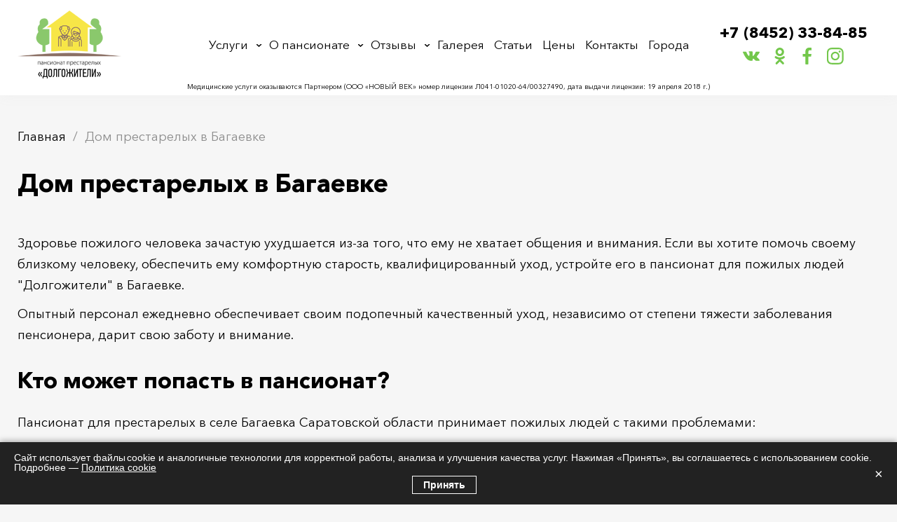

--- FILE ---
content_type: text/html; charset=UTF-8
request_url: https://dolgozhiteli.su/dom-prestarelykh-v-bagaevke
body_size: 21234
content:
<!DOCTYPE html>
<html lang="ru">
  <head>
    <meta charset="utf-8" />
<noscript><style>form.antibot * :not(.antibot-message) { display: none !important; }</style>
</noscript><link rel="canonical" href="https://dolgozhiteli.su/dom-prestarelykh-v-bagaevke" />
<meta name="description" content="Пансионат для престарелых и пожилых людей в Багаевке. Опытные специалисты. Круглосуточный уход, забота и помощь. Комфортные условия проживания." />
<meta name="Generator" content="Drupal 8 (https://www.drupal.org)" />
<meta name="MobileOptimized" content="width" />
<meta name="HandheldFriendly" content="true" />
<meta name="viewport" content="width=device-width, initial-scale=1.0" />
<link rel="shortcut icon" href="/sites/saratov/files/fav_3.png" type="image/png" />
<link rel="revision" href="https://dolgozhiteli.su/dom-prestarelykh-v-bagaevke" />

    <title>Дом престарелых в Багаевке</title>
    <meta name="viewport" content="width=device-width, initial-scale=1.0">
    <link rel="preload" as="image" href="https://dolgozhiteli.su/sites/saratov/themes/flumb/img/fscreen.webp" />
    <link rel="stylesheet" media="all" href="/sites/saratov/files/css/css_ZS91xB0lx46Z1U5oUY2_uPsBlYYcKHk2uKBm5Wibto8.css" />
<link rel="stylesheet" media="all" href="/sites/saratov/files/css/css_JRL0wQVcuFQP8iCHcNu_U1V7_Ayda5qfxTvnTBaxlWk.css" />

    
<!--[if lte IE 8]>
<script src="/sites/saratov/files/js/js_VtafjXmRvoUgAzqzYTA3Wrjkx9wcWhjP0G4ZnnqRamA.js"></script>
<![endif]-->

  </head>
  <body class="layout-no-sidebars page-node-181 page-node">
    
        <div id="wrap">

  <header class="hdr">
	<div class="hdr__inner flx cnt">
		<div class="hdr__logo">
			<a href="/"><img src="/sites/saratov/files/logo_0.png" /></a>
		</div>
		<div class="hdr__menu">
			<span class="hdr__menu__close close_icon hidden"></span>
			<nav role="navigation" aria-labelledby="block-flumb-main-menu-menu" id="block-flumb-main-menu">
          
  

      
              <ul class="clearfix">
              <li>
        <a href="/services" data-drupal-link-system-path="services">Услуги</a>
              </li>
          <li>
        <a href="/about" data-drupal-link-system-path="node/34">О пансионате</a>
                                <ul>
              <li>
        <a href="/about/poryadok-oformleniya" data-drupal-link-system-path="node/42">Порядок оформления</a>
              </li>
          <li>
        <a href="/about/personal" data-drupal-link-system-path="about/personal">Наш персонал</a>
              </li>
          <li>
        <a href="/about/dosug-prozhivayuschikh" data-drupal-link-system-path="node/43">Досуг проживающих</a>
              </li>
          <li>
        <a href="/about/medicinskie-uslugi" data-drupal-link-system-path="node/44">Наши услуги</a>
              </li>
          <li>
        <a href="/about/pitanie" data-drupal-link-system-path="node/45">Питание</a>
              </li>
          <li>
        <a href="/about/transportirovka" data-drupal-link-system-path="node/52">Транспортировка</a>
              </li>
          <li>
        <a href="/usloviya-prozhivaniya-v-dome-prestarelykh" data-drupal-link-system-path="node/106">Условия проживания</a>
              </li>
        </ul>
  
              </li>
          <li>
        <a href="/reviews" data-drupal-link-system-path="reviews">Отзывы</a>
                                <ul>
              <li>
        <a href="/videoreviews" data-drupal-link-system-path="videoreviews">Видеоотзывы</a>
              </li>
        </ul>
  
              </li>
          <li>
        <a href="/gallery" data-drupal-link-system-path="gallery">Галерея</a>
              </li>
          <li>
        <a href="/blog" data-drupal-link-system-path="blog">Статьи</a>
              </li>
          <li>
        <a href="/stoimost-prozhivaniya-v-dome-prestarelykh" data-drupal-link-system-path="node/103">Цены</a>
              </li>
          <li>
        <a href="/contacts" data-drupal-link-system-path="node/4">Контакты</a>
              </li>
          <li>
        <a href="">Города</a>
                                <ul>
              <li>
        <a href="/dom-prestarelykh-v-sele-aleksandrov-gay" data-drupal-link-system-path="node/174">Александров Гай</a>
              </li>
          <li>
        <a href="/dom-prestarelykh-v-aleksandrovke" data-drupal-link-system-path="node/221">Александровка</a>
              </li>
          <li>
        <a href="/dom-prestarelykh-v-alekseevke" data-drupal-link-system-path="node/175">Алексеевка</a>
              </li>
          <li>
        <a href="/dom-prestarelykh-v-anisovskom" data-drupal-link-system-path="node/384">Анисовский</a>
              </li>
          <li>
        <a href="/dom-prestarelykh-v-arkadake" data-drupal-link-system-path="node/143">Аркадак</a>
              </li>
          <li>
        <a href="/dom-prestarelykh-v-atkarske" data-drupal-link-system-path="node/124">Аткарск</a>
              </li>
          <li>
        <a href="/dom-prestarelykh-v-bagaevke" data-drupal-link-system-path="node/181" class="is-active">Багаевка</a>
              </li>
          <li>
        <a href="/dom-prestarelykh-v-bazarnom-karabulake" data-drupal-link-system-path="node/145">Базарный Карабулак</a>
              </li>
          <li>
        <a href="/dom-prestarelykh-v-balakovo" data-drupal-link-system-path="node/116">Балаково</a>
              </li>
          <li>
        <a href="/dom-prestarelykh-v-balande" data-drupal-link-system-path="node/176">Баланда</a>
              </li>
          <li>
        <a href="/dom-prestarelykh-v-balashove" data-drupal-link-system-path="node/117">Балашов</a>
              </li>
          <li>
        <a href="/dom-prestarelykh-v-baltae" data-drupal-link-system-path="node/202">Балтай</a>
              </li>
          <li>
        <a href="/dom-prestarelykh-v-bezymyannom" data-drupal-link-system-path="node/371">Безымянное</a>
              </li>
          <li>
        <a href="/dom-prestarelykh-v-belenkom" data-drupal-link-system-path="node/182">Беленький</a>
              </li>
          <li>
        <a href="/dom-prestarelykh-v-beryozovke" data-drupal-link-system-path="node/396">Берёзовка</a>
              </li>
          <li>
        <a href="/dom-prestarelykh-v-bobrovke" data-drupal-link-system-path="node/369">Бобровка</a>
              </li>
          <li>
        <a href="/dom-prestarelykh-v-bolshom-karae" data-drupal-link-system-path="node/398">Большой Карай</a>
              </li>
          <li>
        <a href="/dom-prestarelykh-v-borisoglebske" data-drupal-link-system-path="node/227">Борисоглебск</a>
              </li>
          <li>
        <a href="/dom-prestarelykh-v-butyrkakh" data-drupal-link-system-path="node/370">Бутырки</a>
              </li>
          <li>
        <a href="/dom-prestarelykh-vo-vzlyotnom" data-drupal-link-system-path="node/394">Взлётный</a>
              </li>
          <li>
        <a href="/dom-prestarelykh-v-vodnike" data-drupal-link-system-path="node/183">Водник</a>
              </li>
          <li>
        <a href="/dom-prestarelykh-v-vozrozhdenii" data-drupal-link-system-path="node/177">Возрождение</a>
              </li>
          <li>
        <a href="/dom-prestarelykh-v-volske" data-drupal-link-system-path="node/118">Вольск</a>
              </li>
          <li>
        <a href="/dom-prestarelykh-v-voskresenskom" data-drupal-link-system-path="node/204">Воскресенское</a>
              </li>
          <li>
        <a href="/dom-prestarelykh-v-sele-vyazovka" data-drupal-link-system-path="node/214">Вязовка</a>
              </li>
          <li>
        <a href="/dom-prestarelykh-v-generalskom" data-drupal-link-system-path="node/225">Генеральское</a>
              </li>
          <li>
        <a href="/dom-prestarelykh-v-gornom" data-drupal-link-system-path="node/162">Горный</a>
              </li>
          <li>
        <a href="/dom-prestarelykh-v-pgt-dergachi" data-drupal-link-system-path="node/153">Дергачи</a>
              </li>
          <li>
        <a href="/dom-prestarelykh-v-dubkakh" data-drupal-link-system-path="node/199">Дубки</a>
              </li>
          <li>
        <a href="/dom-prestarelykh-v-dukhovnickom" data-drupal-link-system-path="node/163">Духовницкое</a>
              </li>
          <li>
        <a href="/dom-prestarelykh-v-ekaterinovke" data-drupal-link-system-path="node/164">Екатериновка</a>
              </li>
          <li>
        <a href="/dom-prestarelykh-v-elani" data-drupal-link-system-path="node/226">Елань</a>
              </li>
          <li>
        <a href="/dom-prestarelykh-v-elshanke" data-drupal-link-system-path="node/216">Елшанка</a>
              </li>
          <li>
        <a href="/dom-prestarelykh-v-ershove" data-drupal-link-system-path="node/125">Ершов</a>
              </li>
          <li>
        <a href="/dom-prestarelykh-v-zhasminnom" data-drupal-link-system-path="node/178">Жасминный</a>
              </li>
          <li>
        <a href="/dom-prestarelykh-v-zavetakh-ilicha" data-drupal-link-system-path="node/397">Заветы Ильича</a>
              </li>
          <li>
        <a href="/dom-prestarelykh-v-zavolzhskom" data-drupal-link-system-path="node/222">Заволжский</a>
              </li>
          <li>
        <a href="/dom-prestarelykh-zvonaryovke" data-drupal-link-system-path="node/433">Звонарёвка</a>
              </li>
          <li>
        <a href="/dom-prestarelykh-v-sele-zolotoe" data-drupal-link-system-path="node/215">Золотое</a>
              </li>
          <li>
        <a href="/dom-prestarelykh-v-ivanteevke" data-drupal-link-system-path="node/179">Ивантеевка</a>
              </li>
          <li>
        <a href="/dom-prestarelykh-v-kazachke" data-drupal-link-system-path="node/399">Казачка</a>
              </li>
          <li>
        <a href="/dom-prestarelykh-v-kalininske" data-drupal-link-system-path="node/126">Калининск</a>
              </li>
          <li>
        <a href="/dom-prestarelykh-v-kamenskom" data-drupal-link-system-path="node/165">Каменский</a>
              </li>
          <li>
        <a href="/dom-prestarelykh-v-kamyshine" data-drupal-link-system-path="node/147">Камышин</a>
              </li>
          <li>
        <a href="/dom-prestarelykh-v-posyolke-imeni-karla-marksa" data-drupal-link-system-path="node/208">Карла Маркса</a>
              </li>
          <li>
        <a href="/dom-prestarelykh-v-sele-kvasnikovka" data-drupal-link-system-path="node/211">Квасниковка</a>
              </li>
          <li>
        <a href="/dom-prestarelykh-v-klyonakh" data-drupal-link-system-path="node/166">Клёны</a>
              </li>
          <li>
        <a href="/dom-prestarelykh-v-knyazevke" data-drupal-link-system-path="node/184">Князевка</a>
              </li>
          <li>
        <a href="/dom-prestarelykh-v-posyolke-komintern" data-drupal-link-system-path="node/210">Коминтерн</a>
              </li>
          <li>
        <a href="/dom-prestarelykh-v-kochetnom" data-drupal-link-system-path="node/435">Кочетное</a>
              </li>
          <li>
        <a href="/dom-prestarelykh-v-krasnoarmeyske" data-drupal-link-system-path="node/127">Красноармейск</a>
              </li>
          <li>
        <a href="/dom-prestarelykh-v-poselke-krasnyy-oktyabr" data-drupal-link-system-path="node/167">Красный Октябрь</a>
              </li>
          <li>
        <a href="/dom-prestarelykh-v-krasnom-tekstilschike" data-drupal-link-system-path="node/185">Красный Текстильщик</a>
              </li>
          <li>
        <a href="/dom-prestarelykh-v-krasnom-yaru" data-drupal-link-system-path="node/200">Красный Яр</a>
              </li>
          <li>
        <a href="/dom-prestarelykh-v-krasnom-kute" data-drupal-link-system-path="node/141">Красный Кут</a>
              </li>
          <li>
        <a href="/dom-prestarelykh-v-kuznecke" data-drupal-link-system-path="node/148">Кузнецк</a>
              </li>
          <li>
        <a href="/dom-prestarelykh-v-sele-kurilovka" data-drupal-link-system-path="node/206">Куриловка</a>
              </li>
          <li>
        <a href="/dom-prestarelykh-v-leninskom" data-drupal-link-system-path="node/386">Ленинское</a>
              </li>
          <li>
        <a href="/dom-prestarelykh-v-loschinnom" data-drupal-link-system-path="node/385">Лощинный</a>
              </li>
          <li>
        <a href="/dom-prestarelykh-v-luganskom" data-drupal-link-system-path="node/364">Луганское</a>
              </li>
          <li>
        <a href="/dom-prestarelykh-v-pgt-lysye-gory" data-drupal-link-system-path="node/155">Лысые Горы</a>
              </li>
          <li>
        <a href="/dom-prestarelykh-v-malom-uzene" data-drupal-link-system-path="node/436">Малый Узень</a>
              </li>
          <li>
        <a href="/dom-prestarelykh-v-markse" data-drupal-link-system-path="node/128">Маркс</a>
              </li>
          <li>
        <a href="/dom-prestarelykh-v-mikhaylovskom" data-drupal-link-system-path="node/186">Михайловский</a>
              </li>
          <li>
        <a href="/dom-prestarelykh-v-pgt-mokrous" data-drupal-link-system-path="node/159">Мокроус</a>
              </li>
          <li>
        <a href="/dom-prestarelykh-v-naberezhnom-uveke" data-drupal-link-system-path="node/187">Набережный Увек</a>
              </li>
          <li>
        <a href="/dom-prestarelykh-v-natalino" data-drupal-link-system-path="node/425">Натальино</a>
              </li>
          <li>
        <a href="/dom-prestarelykh-v-novopushkinskom" data-drupal-link-system-path="node/205">Новопушкинское</a>
              </li>
          <li>
        <a href="/dom-prestarelykh-v-novouzenske" data-drupal-link-system-path="node/140">Новоузенск</a>
              </li>
          <li>
        <a href="/dom-prestarelykh-v-pgt-novye-burasy" data-drupal-link-system-path="node/161">Новые Бурасы</a>
              </li>
          <li>
        <a href="/dom-prestarelykh-v-ozernom" data-drupal-link-system-path="node/426">Озерное</a>
              </li>
          <li>
        <a href="/dom-prestarelykh-v-pgt-ozinki" data-drupal-link-system-path="node/152">Озинки</a>
              </li>
          <li>
        <a href="/dom-prestarelykh-v-oktyabrskom-gorodke" data-drupal-link-system-path="node/427">Октябрьский Городок</a>
              </li>
          <li>
        <a href="/dom-prestarelykh-v-pavlovke" data-drupal-link-system-path="node/395">Павловка</a>
              </li>
          <li>
        <a href="/dom-prestarelykh-v-pallasovke" data-drupal-link-system-path="node/228">Палласовка</a>
              </li>
          <li>
        <a href="/dom-prestarelykh-v-panickoy" data-drupal-link-system-path="node/213">Паницкая</a>
              </li>
          <li>
        <a href="/dom-prestarelykh-v-penze" data-drupal-link-system-path="node/149">Пенза</a>
              </li>
          <li>
        <a href="/dom-prestarelykh-v-perelyube" data-drupal-link-system-path="node/198">Перелюб</a>
              </li>
          <li>
        <a href="/dom-prestarelykh-v-petrovske" data-drupal-link-system-path="node/129">Петровск</a>
              </li>
          <li>
        <a href="/dom-prestarelykh-v-pinerovke" data-drupal-link-system-path="node/168">Пинеровка</a>
              </li>
          <li>
        <a href="/dom-prestarelykh-v-piterke" data-drupal-link-system-path="node/188">Питерка</a>
              </li>
          <li>
        <a href="/dom-prestarelykh-v-podlesnom" data-drupal-link-system-path="node/189">Подлесное</a>
              </li>
          <li>
        <a href="/dom-prestarelykh-v-polevodinske" data-drupal-link-system-path="node/190">Полеводинск</a>
              </li>
          <li>
        <a href="/dom-prestarelykh-v-pos-pribrezhnyy" data-drupal-link-system-path="node/115">Прибрежный</a>
              </li>
          <li>
        <a href="/dom-prestarelykh-v-pos-privolzhskiy" data-drupal-link-system-path="node/113">Приволжский</a>
              </li>
          <li>
        <a href="/dom-prestarelykh-v-privolzhskom" data-drupal-link-system-path="node/428">Приволжское</a>
              </li>
          <li>
        <a href="/dom-internat-dlya-prestarelykh-i-invalidov-v-pridorozhnyy" data-drupal-link-system-path="node/357">Придорожный</a>
              </li>
          <li>
        <a href="/dom-prestarelykh-v-pos-probuzhdenie" data-drupal-link-system-path="node/114">Пробуждение</a>
              </li>
          <li>
        <a href="/dom-prestarelykh-v-pugacheve" data-drupal-link-system-path="node/119">Пугачев</a>
              </li>
          <li>
        <a href="/dom-prestarelykh-v-pushkino" data-drupal-link-system-path="node/169">Пушкино</a>
              </li>
          <li>
        <a href="/dom-prestarelykh-v-raskovo" data-drupal-link-system-path="node/224">Расково</a>
              </li>
          <li>
        <a href="/dom-prestarelykh-v-repnom" data-drupal-link-system-path="node/201">Репное</a>
              </li>
          <li>
        <a href="/dom-prestarelykh-v-rovnom" data-drupal-link-system-path="node/170">Ровное</a>
              </li>
          <li>
        <a href="/dom-prestarelykh-v-pgt-romanovka" data-drupal-link-system-path="node/158">Романовка</a>
              </li>
          <li>
        <a href="/dom-prestarelykh-v-rtischevo" data-drupal-link-system-path="node/130">Ртищево</a>
              </li>
          <li>
        <a href="/dom-internat-dlya-prestarelykh-i-invalidov-v-rybushka" data-drupal-link-system-path="node/360">Рыбушка</a>
              </li>
          <li>
        <a href="/dom-prestarelykh-v-pgt-samoylovka" data-drupal-link-system-path="node/156">Самойловка</a>
              </li>
          <li>
        <a href="/dom-prestarelykh-v-svetlom" data-drupal-link-system-path="node/191">Светлый</a>
              </li>
          <li>
        <a href="/dom-prestarelykh-v-svobodnom" data-drupal-link-system-path="node/171">Свободный</a>
              </li>
          <li>
        <a href="/dom-prestarelykh-v-sele-svyatoslavka" data-drupal-link-system-path="node/212">Святославка</a>
              </li>
          <li>
        <a href="/dom-prestarelykh-v-selkhoztekhnike" data-drupal-link-system-path="node/192">Сельхозтехника</a>
              </li>
          <li>
        <a href="/dom-prestarelykh-v-pgt-sennoy" data-drupal-link-system-path="node/160">Сенной</a>
              </li>
          <li>
        <a href="/dom-internat-dlya-prestarelykh-i-invalidov-v-sergievskiy" data-drupal-link-system-path="node/358">Сергиевский</a>
              </li>
          <li>
        <a href="/dom-prestarelykh-v-sovetskom" data-drupal-link-system-path="node/172">Советское</a>
              </li>
          <li>
        <a href="/dom-prestarelykh-v-pgt-sokolovyy" data-drupal-link-system-path="node/157">Соколовый</a>
              </li>
          <li>
        <a href="/dom-prestarelykh-v-pgt-stepnoe" data-drupal-link-system-path="node/151">Степное</a>
              </li>
          <li>
        <a href="/dom-prestarelykh-v-storozhevke" data-drupal-link-system-path="node/203">Сторожевка</a>
              </li>
          <li>
        <a href="/dom-prestarelykh-v-syzrani" data-drupal-link-system-path="node/150">Сызрань</a>
              </li>
          <li>
        <a href="/dom-prestarelykh-v-tarkhanakh" data-drupal-link-system-path="node/217">Тарханы</a>
              </li>
          <li>
        <a href="/dom-prestarelykh-v-pgt-tatischevo" data-drupal-link-system-path="node/154">Татищево</a>
              </li>
          <li>
        <a href="/dom-prestarelykh-v-teplichnom" data-drupal-link-system-path="node/223">Тепличный</a>
              </li>
          <li>
        <a href="/dom-prestarelykh-v-teplovke" data-drupal-link-system-path="node/220">Тепловка</a>
              </li>
          <li>
        <a href="/dom-prestarelykh-v-sele-tersa" data-drupal-link-system-path="node/209">Терса</a>
              </li>
          <li>
        <a href="/dom-prestarelykh-v-treschikhe" data-drupal-link-system-path="node/193">Трещиха</a>
              </li>
          <li>
        <a href="/dom-prestarelykh-v-trostyanke" data-drupal-link-system-path="node/218">Тростянка</a>
              </li>
          <li>
        <a href="/dom-prestarelykh-v-turkakh" data-drupal-link-system-path="node/173">Турки</a>
              </li>
          <li>
        <a href="/dom-internat-dlya-prestarelykh-i-invalidov-v-uzmore" data-drupal-link-system-path="node/361">Узморье</a>
              </li>
          <li>
        <a href="/dom-internat-dlya-prestarelykh-i-invalidov-v-usovka" data-drupal-link-system-path="node/359">Усовка</a>
              </li>
          <li>
        <a href="/dom-prestarelykh-v-ust-zolikhe" data-drupal-link-system-path="node/365">Усть-Золиха</a>
              </li>
          <li>
        <a href="/dom-prestarelykh-v-ust-kurdyume" data-drupal-link-system-path="node/219">Усть-Курдюм</a>
              </li>
          <li>
        <a href="/dom-prestarelykh-v-khvalynske" data-drupal-link-system-path="node/142">Хвалынск</a>
              </li>
          <li>
        <a href="/dom-prestarelykh-v-khvatovke" data-drupal-link-system-path="node/194">Хватовка</a>
              </li>
          <li>
        <a href="/dom-prestarelykh-v-khmelevke" data-drupal-link-system-path="node/195">Хмелевка</a>
              </li>
          <li>
        <a href="/dom-prestarelykh-v-khmelevskom" data-drupal-link-system-path="node/196">Хмелевский</a>
              </li>
          <li>
        <a href="/dom-prestarelykh-v-sele-khopyorskoe" data-drupal-link-system-path="node/207">Хопёрское</a>
              </li>
          <li>
        <a href="/dom-prestarelykh-v-carevschine" data-drupal-link-system-path="node/434">Царевщина</a>
              </li>
          <li>
        <a href="/dom-prestarelykh-v-cherkasskom" data-drupal-link-system-path="node/197">Черкасское</a>
              </li>
          <li>
        <a href="/dom-prestarelykh-v-shirokom-karamyshe" data-drupal-link-system-path="node/366">Широкий Карамыш</a>
              </li>
          <li>
        <a href="/dom-prestarelykh-v-shikhanakh" data-drupal-link-system-path="node/144">Шиханы</a>
              </li>
          <li>
        <a href="/dom-prestarelykh-v-shumeyke" data-drupal-link-system-path="node/372">Шумейка</a>
              </li>
          <li>
        <a href="/dom-prestarelykh-v-engelse" data-drupal-link-system-path="node/112">Энгельс</a>
              </li>
          <li>
        <a href="/dom-prestarelykh-v-yakovlevke" data-drupal-link-system-path="node/367">Яковлевка</a>
              </li>
        </ul>
  
              </li>
        </ul>
  


  </nav>

		</div>
		<span class="hdr__trigger hidden"><i></i><i></i><i></i></span>
		<div class="hdr__phone">
			<div id="block-phone" class="block block-block-content block-block-contentf7e89900-ee1a-4701-9e9a-bf2eca20bab1">
  
    
      <div class="content">
      
            <div><p><a href="tel:88452338485">+7 (8452) 33-84-85</a></p>
</div>
      
    </div>
  </div>

			<div class="social">
				<a class="social orange vk" href="https://vk.com/pansionaty_dlya_pozhilih" target="_blank"></a>
				<a class="social orange ok" href="https://ok.ru/group/61546860707906" target="_blank"></a>
				<a class="social orange fb" href="https://www.facebook.com/Ассоциация-частных-пансионатов-для-пожилых-МЫ-РЯДОМ-102189239054109/" target="_blank"></a>
				<a class="social orange inst" href="https://www.instagram.com/pansionat_dlya_pozhilih" target="_blank"></a>
			</div>
		</div>
	</div>
<p style="font-size: 10px; text-align: center; padding: 7px; background: #fff;">Медицинские услуги оказываются Партнером (ООО «НОВЫЙ ВЕК» номер лицензии Л041-01020-64/00327490, дата выдачи лицензии: 19 апреля 2018 г.)</p>
</header>
<!--<div class="header-action__wrap">
    <div class="header-action clr cnt">
        <div class="header-action__name">Акция!</div>
        <div class="header-action__descr">
            <p>Спокойно уезжайте в&nbsp;отпуск, а&nbsp;вашему пожилому&nbsp;близкому подарите новогодние&nbsp;каникулы в&nbsp;пансионате <span class="action-attention">всего&nbsp;за&nbsp;800&nbsp;руб/сутки</span>.</p>
            <p>Успейте забронировать до&nbsp;30&nbsp;декабря.</p>
        </div>
    </div>
</div>-->

  <div id="page">
    
    <section class="page__wrap cnt flx">

        <div class="page__content">
          <div class="breadcrumbs"><div class="block block-system block-system-breadcrumb-block">
  
    
      <div class="content">
      	<ol>
		  <li>
	    	      <a href="/">Главная</a>
	    	  </li>
		  <li>
	    	      Дом престарелых в Багаевке
	    	  </li>
		</ol>

    </div>
  </div>
</div>
                      <div>
    <div data-drupal-messages-fallback class="hidden"></div><div id="block-flumb-content" class="block block-system block-system-main-block">
  
    
      <div class="content">
      <article data-history-node-id="181" role="article" about="/dom-prestarelykh-v-bagaevke" typeof="schema:WebPage">
  <h1><span property="schema:name">Дом престарелых в Багаевке</span>
</h1>  <span property="schema:name" content="Дом престарелых в Багаевке" class="hidden"></span>

  <div property="schema:text" class="bodyfield">
        <div property="schema:text"><p class="docData;DOCY;v5;42795;[base64]/[base64]/[base64]/[base64]//[base64]/v//[base64]/v//[base64]//[base64]/v//[base64]//[base64]/v//[base64]/v//[base64]/v//[base64]/[base64]/v//[base64]//[base64]/[base64]/[base64]/BD4ENgQ4BDsEPgQzBD4EIABHBDUEOwQ+BDIENQQ6BDAEIAA0BD4EPAQwBCwAIAA6BDAEOgQgAD4EPQQgAEEENQQxBE8EIABHBEMEMgRBBEIEMgRDBDUEQgQsACAAOgQ+BDMENAQwBCAAMgQwBEEEIAA9BDUEQgQgAEAETwQ0BD4EPAQuACAAHARLBCAAPgQxBDUEQQQ/BDUERwQ4BDwEOgAFCgAAAAEAAAAACAAAAAAFCgAAAAEAAAAACAAAAAAAyAIAAAFvAQAAFgYMAAAAFwQAAAAAGAQDAAAAAQYSAAAAJATQAgAAJQQAAAAAJgSY/v//[base64]/v//[base64]//[base64]/[base64]/v//[base64]/v//[base64]//[base64]/[base64]//[base64]/[base64]//[base64]//[base64]//[base64]/v//[base64]/[base64]//[base64]//[base64]//[base64]//[base64]/[base64]/[base64]/BEAENQRBBEIEMARABDUEOwRLBEUEIAA/BDUEPQRBBDgEPgQ9BDUEQAQwBCwAIAA/[base64]/BEAENQQ0BD4EQQRCBDAEMgQ7BE8ENQQ8BCwAIAA6BDAEOgQgAD4ERAQ+BEAEPAQ4BEIETAQgAD8ENQQ9BEEEOAQ+BD0ENQRABDAEIAAyBCAANAQ+BDwEIAA/BEAENQRBBEIEMARABDUEOwRLBEUEIAA3BDAEIAA/BDUEPQRBBDgETgQuACAAIgQ1BDsENQREBD4EPQQgADQEPgQ8BDAEIAA/[base64]/[base64]//[base64]/[base64]/v//[base64]/BDAEQQQ/BD4EQARCBDAEIAA/[base64]//[base64]//[base64]/v//[base64]/BEAENQRBBEIEMARABDUEOwRLBEUEIAA/[base64]/v//[base64]/BDUEMgRCBDAEIAA+BCAAQQQ+BEEEQgQ+BE8EPQQ4BDgEIAA3BDQEPgRABD4EMgRMBE8EIAA/[base64]/v//[base64]/BD4EIAA7BDUEOgQwBEAEQQRCBDIEMAQ8BCAAOAQgAD8EQAQ+BEQEOAQ7BDAEOgRCBDgERwQ1BEEEOgQ4BDkEIAA/[base64]/v//[base64]//wkGAAAAABsGAAAAABAGcAAAAAQGFgAAAEMAbwB1AHIAaQBlAHIAIABOAGUAdwAFBhYAAABDAG8AdQByAGkAZQByACAATgBlAHcABwYWAAAAQwBvAHUAcgBpAGUAcgAgAE4AZQB3AAYGFgAAAEMAbwB1AHIAaQBlAHIAIABOAGUAdwAdBAEAAAAgAQAF/QAAABgGBgAAABkBAAAABSUBCggGDAAAAAkHAAAACgIAAACqJQ0EAQAAAA4BAQ8GHgAAAAEGDAAAACQEcAgAACYEmP7//[base64]/QAAABgGBgAAABkBAAAABSUBCggGDAAAAAkHAAAACgIAAADPJQ0EAQAAAA4BAQ8GHgAAAAEGDAAAACQEQAsAACYEmP7//[base64]//wkGAAAAABsGAAAAABAGcAAAAAQGFgAAAEMAbwB1AHIAaQBlAHIAIABOAGUAdwAFBhYAAABDAG8AdQByAGkAZQByACAATgBlAHcABwYWAAAAQwBvAHUAcgBpAGUAcgAgAE4AZQB3AAYGFgAAAEMAbwB1AHIAaQBlAHIAIABOAGUAdwAdBAQAAAAgAQAF/QAAABgGBgAAABkBAAAABSUBCggGDAAAAAkHAAAACgIAAACqJQ0EAQAAAA4BAQ8GHgAAAAEGDAAAACQE4BAAACYEmP7//[base64]/QAAABgGBgAAABkBAAAABSUBCggGDAAAAAkHAAAACgIAAADPJQ0EAQAAAA4BAQ8GHgAAAAEGDAAAACQEsBMAACYEmP7//[base64]//wkGAAAAABsGAAAAABAGcAAAAAQGFgAAAEMAbwB1AHIAaQBlAHIAIABOAGUAdwAFBhYAAABDAG8AdQByAGkAZQByACAATgBlAHcABwYWAAAAQwBvAHUAcgBpAGUAcgAgAE4AZQB3AAYGFgAAAEMAbwB1AHIAaQBlAHIAIABOAGUAdwAdBAcAAAAgAQAF/QAAABgGBgAAABkBAAAABSUBCggGDAAAAAkHAAAACgIAAACqJQ0EAQAAAA4BAQ8GHgAAAAEGDAAAACQEUBkAACYEmP7//[base64]//[base64]/v//[base64]/v//[base64]/v//[base64]/v//[base64]/v//[base64]/v//[base64]/v//[base64]/v//[base64]//[base64]//[base64]//[base64]//[base64]//[base64]//[base64]//[base64]//[base64]//[base64]/v//[base64]//wkGAAAAABsGAAAAABAGcAAAAAQGFgAAAEMAbwB1AHIAaQBlAHIAIABOAGUAdwAFBhYAAABDAG8AdQByAGkAZQByACAATgBlAHcABwYWAAAAQwBvAHUAcgBpAGUAcgAgAE4AZQB3AAYGFgAAAEMAbwB1AHIAaQBlAHIAIABOAGUAdwAdBAEAAAAgAQAF/QAAABgGBgAAABkBAAAABSUBCggGDAAAAAkHAAAACgIAAACqJQ0EAQAAAA4BAQ8GHgAAAAEGDAAAACQEcAgAACYEmP7//[base64]/QAAABgGBgAAABkBAAAABSUBCggGDAAAAAkHAAAACgIAAADPJQ0EAQAAAA4BAQ8GHgAAAAEGDAAAACQEQAsAACYEmP7//[base64]//wkGAAAAABsGAAAAABAGcAAAAAQGFgAAAEMAbwB1AHIAaQBlAHIAIABOAGUAdwAFBhYAAABDAG8AdQByAGkAZQByACAATgBlAHcABwYWAAAAQwBvAHUAcgBpAGUAcgAgAE4AZQB3AAYGFgAAAEMAbwB1AHIAaQBlAHIAIABOAGUAdwAdBAQAAAAgAQAF/QAAABgGBgAAABkBAAAABSUBCggGDAAAAAkHAAAACgIAAACqJQ0EAQAAAA4BAQ8GHgAAAAEGDAAAACQE4BAAACYEmP7//[base64]/QAAABgGBgAAABkBAAAABSUBCggGDAAAAAkHAAAACgIAAADPJQ0EAQAAAA4BAQ8GHgAAAAEGDAAAACQEsBMAACYEmP7//[base64]//wkGAAAAABsGAAAAABAGcAAAAAQGFgAAAEMAbwB1AHIAaQBlAHIAIABOAGUAdwAFBhYAAABDAG8AdQByAGkAZQByACAATgBlAHcABwYWAAAAQwBvAHUAcgBpAGUAcgAgAE4AZQB3AAYGFgAAAEMAbwB1AHIAaQBlAHIAIABOAGUAdwAdBAcAAAAgAQAF/QAAABgGBgAAABkBAAAABSUBCggGDAAAAAkHAAAACgIAAACqJQ0EAQAAAA4BAQ8GHgAAAAEGDAAAACQEUBkAACYEmP7//[base64]////xkBARsGfQAAAAAUAAAAAAMAAAAFBAAAAAAGBAQAAAADAQABFAAAAAADAAAABQQAAAAABgQEAAAAAwEAAhQAAAAAAwAAAAUEAAAAAAYEBAAAAAMBAAMUAAAAAAMAAAAFBAAAAAAGBAQAAAADAQALFAAAAAADAAAABQQAAAAABgQEAAAAAwEAIgQBAAAALAEA" style="border:none; margin-bottom:11px">Здоровье пожилого человека зачастую ухудшается из-за того, что ему не хватает общения и внимания. Если вы хотите помочь своему близкому человеку, обеспечить ему комфортную старость, квалифицированный уход, устройте его в пансионат для пожилых людей "Долгожители" в Багаевке.</p>

<p>Опытный персонал ежедневно обеспечивает своим подопечный качественный уход, независимо от степени тяжести заболевания пенсионера, дарит свою заботу и внимание.</p>

<h2>Кто может попасть в пансионат?</h2>

<p>Пансионат для престарелых в селе Багаевка Саратовской области принимает пожилых людей с такими проблемами:</p>

<ul>
	<li>заболевания сердца;</li>
	<li>деменция;</li>
	<li>болезнь Альцгеймера;</li>
	<li>болезнь Паркинсона;</li>
	<li>сахарный диабет;</li>
	<li>неврозы;</li>
	<li>заболевания суставов;</li>
	<li>людей, перенесших операции;</li>
	<li>после инсульта;</li>
	<li>инвалидов-колясочников;</li>
	<li>лежачими больными.</li>
</ul>

<p>У нас есть все условия и оборудование для присмотра и ухода за пожилыми людьми с различными проблемами со здоровьем.</p>

<p><img alt="Здоровье пожилого человека зачастую ухудшается из-за того, что ему не хватает общения и внимания. Если вы хотите помочь своему близкому человеку, обеспечить ему комфортную старость, квалифицированный уход, устройте его в пансионат для пожилых людей &quot;Долгожители&quot; в Багаевке. Опытный персонал ежедневно обеспечивает своим подопечный качественный уход, независимо от степени тяжести заболевания пенсионера, дарит свою заботу и внимание. Пансионат для престарелых в селе Багаевка Саратовской области принимает пожилых людей с такими проблемами: -&#9;Заболевания сердца; -&#9;деменция; -&#9;болезнь Альцгеймера; -&#9;болезнь Паркинсона; -&#9;сахарный диабет; -&#9;неврозы; -&#9;заболевания суставов; -&#9;людей, перенесших операции; -&#9;после инсульта; -&#9;инвалидов-колясочников; -&#9;лежачими больными. У нас есть все условия и оборудование для присмотра и ухода за пожилыми людьми с различными проблемами со здоровьем. Услуги частного дома престарелых Дом-интернат для престарелых и инвалидов &quot;Долгожители&quot; в Багаевке предоставляет комплекс услуг по уходу и присмотру за стариками. Оформив пенсионера в наше учреждение, вам не нужно будет больше думать, что ему приготовить поесть, чем занять пожилого человека дома, как он себя чувствует, когда вас нет рядом. Мы обеспечим: -&#9;Уход 24/7 -&#9;Контроль за общим состоянием здоровья. -&#9;Помощь во всех бытовых вопросах: умыться, поесть, одеться. -&#9;Комфортабельные номера на одного, двух, трех и четырех человек. -&#9;Сбалансированное питание пять раз в день: три основных приема пищи и два перекуса. -&#9;Интересное времяпрепровождение в кругу сверстников и доброжелательного персонала. -&#9;Массажи от пролежней лежачим больным. -&#9;Смена подгузников. -&#9;Помощь в передвижении инвалидам-колясочникам. -&#9;Сопровождение на прогулки пожилых с деменцией. -&#9;Ежедневная проверка давления. -&#9;Контроль приема лекарств и пищи. -&#9;Стирка и глажка одежды и постельного белья. -&#9;Уборка комнат раз в сутки. -&#9;Уход за волосами, ногтями, бритье. Квалифицированный уход за пожилыми в домах престарелых &quot;Долгожители&quot; является главной задачей нашего персонала. Чтобы п" data-entity-type="file" data-entity-uuid="4d1ac438-b939-4bec-a726-dab61fb78119" src="/sites/saratov/files/inline-images/cf4438e777ef7a61f72b09917979e72a.jpg" /></p>

<h2>Услуги частного дома престарелых</h2>

<p>Дом-интернат для престарелых и инвалидов "Долгожители" в Багаевке предоставляет комплекс услуг по уходу и присмотру за стариками. Оформив пенсионера в наше учреждение, вам не нужно будет больше думать, что ему приготовить поесть, чем занять пожилого человека дома, как он себя чувствует, когда вас нет рядом.</p>

<p><strong>Мы обеспечим:</strong></p>

<ul>
	<li>Уход 24/7</li>
	<li>Контроль за общим состоянием здоровья.</li>
	<li>Помощь во всех бытовых вопросах: умыться, поесть, одеться.</li>
	<li>Комфортабельные номера на одного, двух, трех и четырех человек.</li>
	<li>Сбалансированное питание пять раз в день: три основных приема пищи и два перекуса.</li>
	<li>Интересное времяпрепровождение в кругу сверстников и доброжелательного персонала.</li>
	<li>Массажи от пролежней лежачим больным.</li>
	<li>Смена подгузников.</li>
	<li>Помощь в передвижении инвалидам-колясочникам.</li>
	<li>Сопровождение на прогулки пожилых с деменцией.</li>
	<li>Ежедневная проверка давления.</li>
	<li>Контроль приема лекарств и пищи.</li>
	<li>Стирка и глажка одежды и постельного белья.</li>
	<li>Уборка комнат раз в сутки.</li>
	<li>Уход за волосами, ногтями, бритье.</li>
</ul>

<p>Квалифицированный уход за пожилыми в домах престарелых "Долгожители" является главной задачей нашего персонала. Чтобы пенсионер больше не чувствовал себя брошенным и одиноким. Мы дарим чувство защищенности и уверенности в завтрашнем дне.</p>

<h2>Как попасть в дом престарелых</h2>

<p>Если вы хотите узнать, как оформить в дом престарелых пенсионера, позвоните нам. Наши консультанты расскажут вам об условия содержания стариков, об услугах, которые мы предоставляем, как оформить пенсионера в дом престарелых за пенсию. Телефон дома престарелых "Долгожители" в Багаевке: <a href="tel:88452338485" tabindex="-1">+7 (8452) 33-84-85</a>.</p>

<p><strong>При заселении нужно предоставить такие документы:</strong></p>

<ul>
	<li>Копия паспорта родственника, с которым будет заключаться договор.</li>
	<li>Копия паспорта пенсионера.</li>
	<li>СНИЛС.</li>
	<li>Полис ОМС.</li>
	<li>Выписной лист пенсионера, если он заселяется в дом престарелых после больницы.</li>
	<li>Справка от терапевта о состоянии здоровья пожилого человека.</li>
	<li>Назначения врачей по лекарствам и профилактический процедур, которые будут способствовать улучшению здоровья престарелого человека.</li>
</ul>
</div>
    </div>
</article>
    </div>
  </div>

  </div>

        </div>

                
    </section>

        <div class="bottom_content">
        <div>
    <div id="block-vebforma" class="bform block block-webform block-webform-block">
  <div class="cnt">
  
      <p class="block_heading">Расчёт стоимости размещения</p>
    
      <div class="content">
      <a id="webform-submission-raschyot-stoimosti-razmescheniya-node-181-form-ajax-content" tabindex="-1" aria-hidden="true"></a><div id="webform-submission-raschyot-stoimosti-razmescheniya-node-181-form-ajax" class="webform-ajax-form-wrapper" data-effect="fade" data-progress-type="throbber"><form class="webform-submission-form webform-submission-add-form webform-submission-raschyot-stoimosti-razmescheniya-form webform-submission-raschyot-stoimosti-razmescheniya-add-form webform-submission-raschyot-stoimosti-razmescheniya-node-181-form webform-submission-raschyot-stoimosti-razmescheniya-node-181-add-form js-webform-details-toggle webform-details-toggle antibot" data-drupal-selector="webform-submission-raschyot-stoimosti-razmescheniya-node-181-add-form" data-action="/dom-prestarelykh-v-bagaevke" action="/antibot" method="post" id="webform-submission-raschyot-stoimosti-razmescheniya-node-181-add-form" accept-charset="UTF-8">
  
  <noscript>
  <div class="antibot-no-js antibot-message antibot-message-warning">Вы должны включить JavaScript чтобы использовать эту форму.</div>
</noscript>
<div class="ageslider js-form-item form-item js-form-type-textfield form-item-vozrast js-form-item-vozrast">
      <label for="edit-vozrast" class="js-form-required form-required">Возраст</label>
        <input data-drupal-selector="edit-vozrast" type="text" id="edit-vozrast" name="vozrast" value="" size="60" maxlength="255" placeholder="Возраст" class="form-text required" required="required" aria-required="true" />

        </div>
<div class="js-form-item form-item js-form-type-radios form-item-pol js-form-item-pol">
      <label for="edit-pol">Пол</label>
        <div id="edit-pol" class="js-webform-radios webform-options-display-one-column"><div class="js-form-item form-item js-form-type-radio form-item-pol js-form-item-pol">
        <input data-drupal-selector="edit-pol-" type="radio" id="edit-pol-" name="pol" value="Женский" checked="checked" class="form-radio" />

        <label for="edit-pol-" class="option">Женский</label>
      </div>
<div class="js-form-item form-item js-form-type-radio form-item-pol js-form-item-pol">
        <input data-drupal-selector="edit-pol-2" type="radio" id="edit-pol---2" name="pol" value="Мужской" class="form-radio" />

        <label for="edit-pol---2" class="option">Мужской</label>
      </div>
</div>

        </div>
<div class="js-form-item form-item js-form-type-radios form-item-mozhet-peredvigatsya- js-form-item-mozhet-peredvigatsya-">
      <label for="edit-mozhet-peredvigatsya-">Может передвигаться?</label>
        <div id="edit-mozhet-peredvigatsya-" class="js-webform-radios webform-options-display-one-column"><div class="js-form-item form-item js-form-type-radio form-item-mozhet-peredvigatsya- js-form-item-mozhet-peredvigatsya-">
        <input data-drupal-selector="edit-mozhet-peredvigatsya-2" type="radio" id="edit-mozhet-peredvigatsya---2" name="mozhet_peredvigatsya_" value="Да" checked="checked" class="form-radio" />

        <label for="edit-mozhet-peredvigatsya---2" class="option">Да</label>
      </div>
<div class="js-form-item form-item js-form-type-radio form-item-mozhet-peredvigatsya- js-form-item-mozhet-peredvigatsya-">
        <input data-drupal-selector="edit-mozhet-peredvigatsya-3" type="radio" id="edit-mozhet-peredvigatsya---3" name="mozhet_peredvigatsya_" value="Нет" class="form-radio" />

        <label for="edit-mozhet-peredvigatsya---3" class="option">Нет</label>
      </div>
<div class="js-form-item form-item js-form-type-radio form-item-mozhet-peredvigatsya- js-form-item-mozhet-peredvigatsya-">
        <input data-drupal-selector="edit-mozhet-peredvigatsya-4" type="radio" id="edit-mozhet-peredvigatsya---4" name="mozhet_peredvigatsya_" value="С помощью" class="form-radio" />

        <label for="edit-mozhet-peredvigatsya---4" class="option">С помощью</label>
      </div>
</div>

        </div>
<div class="js-form-item form-item js-form-type-radios form-item-mest-v-komnate js-form-item-mest-v-komnate">
      <label for="edit-mest-v-komnate">Мест в комнате</label>
        <div id="edit-mest-v-komnate" class="js-webform-radios webform-options-display-one-column"><div class="js-form-item form-item js-form-type-radio form-item-mest-v-komnate js-form-item-mest-v-komnate">
        <input data-drupal-selector="edit-mest-v-komnate-1" type="radio" id="edit-mest-v-komnate-1" name="mest_v_komnate" value="1" checked="checked" class="form-radio" />

        <label for="edit-mest-v-komnate-1" class="option">1</label>
      </div>
<div class="js-form-item form-item js-form-type-radio form-item-mest-v-komnate js-form-item-mest-v-komnate">
        <input data-drupal-selector="edit-mest-v-komnate-2" type="radio" id="edit-mest-v-komnate-2" name="mest_v_komnate" value="2" class="form-radio" />

        <label for="edit-mest-v-komnate-2" class="option">2</label>
      </div>
<div class="js-form-item form-item js-form-type-radio form-item-mest-v-komnate js-form-item-mest-v-komnate">
        <input data-drupal-selector="edit-mest-v-komnate-3" type="radio" id="edit-mest-v-komnate-3" name="mest_v_komnate" value="3" class="form-radio" />

        <label for="edit-mest-v-komnate-3" class="option">3</label>
      </div>
<div class="js-form-item form-item js-form-type-radio form-item-mest-v-komnate js-form-item-mest-v-komnate">
        <input data-drupal-selector="edit-mest-v-komnate-4" type="radio" id="edit-mest-v-komnate-4" name="mest_v_komnate" value="4" class="form-radio" />

        <label for="edit-mest-v-komnate-4" class="option">4</label>
      </div>
</div>

        </div>
<div id="edit-markup" class="js-form-item form-item js-form-type-webform-markup form-item-markup js-form-item-markup form-no-label">
        <span class="bfom__step btn btn_flat">Оставить заявку</span>
        </div>
<div id="edit-markup-01" class="js-form-item form-item js-form-type-webform-markup form-item-markup-01 js-form-item-markup-01 form-no-label">
        <p>Отправляя заявку, вы просите специалиста связаться с вами. Заявка не создаёт обязательств сторон до подписания договора в офисе</p>
        </div>
<div class="bform_step modal_form webform-flexbox js-webform-flexbox js-form-wrapper form-wrapper" data-drupal-selector="edit-part" id="edit-part"><div class="webform-flex webform-flex--1"><div class="webform-flex--container"><div class="js-form-item form-item js-form-type-textfield form-item-vashe-imya js-form-item-vashe-imya form-no-label">
      <label for="edit-vashe-imya--2" class="visually-hidden js-form-required form-required">Ваше имя</label>
        <input data-drupal-selector="edit-vashe-imya" type="text" id="edit-vashe-imya--2" name="vashe_imya" value="" size="60" maxlength="255" placeholder="Ваше имя" class="form-text required" required="required" aria-required="true" />

        </div>
</div></div><div class="webform-flex webform-flex--1"><div class="webform-flex--container"><div class="js-form-item form-item js-form-type-textfield form-item-nomer-telefona js-form-item-nomer-telefona form-no-label">
      <label for="edit-nomer-telefona--2" class="visually-hidden js-form-required form-required">Номер телефона</label>
        <input data-inputmask-mask="+7 (999) 999-99-99" class="js-webform-input-mask form-text required" data-drupal-selector="edit-nomer-telefona" type="text" id="edit-nomer-telefona--2" name="nomer_telefona" value="" size="60" maxlength="255" placeholder="+7 (XXX) XXX-XX-XX" required="required" aria-required="true" />

        </div>
</div></div><div class="webform-flex webform-flex--1"><div class="webform-flex--container"><div class="link js-form-item form-item js-form-type-checkbox form-item-dayu-soglasie-s-a-href-politika-obrabotki-personalnykh-dannykh-t js-form-item-dayu-soglasie-s-a-href-politika-obrabotki-personalnykh-dannykh-t">
        <input data-drupal-selector="edit-dayu-soglasie-s-a-href-politika-obrabotki-personalnykh-dannykh-t" type="checkbox" id="edit-dayu-soglasie-s-a-href-politika-obrabotki-personalnykh-dannykh-t--2" name="dayu_soglasie_s_a_href_politika_obrabotki_personalnykh_dannykh_t" value="1" checked="checked" class="form-checkbox required" required="required" aria-required="true" />

        <label for="edit-dayu-soglasie-s-a-href-politika-obrabotki-personalnykh-dannykh-t--2" class="option js-form-required form-required">Согласен с <a href="/politika-obrabotki-personalnykh-dannykh" target="_blank">политикой конфиденциальности</a></label>
      </div>
</div></div><div class="webform-flex webform-flex--1"><div class="webform-flex--container"><div class="link js-form-item form-item js-form-type-checkbox form-item-soglasen-na-a-href-terms-of-use-target__blank-obrabotku-personal js-form-item-soglasen-na-a-href-terms-of-use-target__blank-obrabotku-personal">
        <input data-drupal-selector="edit-soglasen-na-a-href-terms-of-use-target-blank-obrabotku-personal" type="checkbox" id="edit-soglasen-na-a-href-terms-of-use-target-blank-obrabotku-personal--2" name="soglasen_na_a_href_terms_of_use_target__blank_obrabotku_personal" value="1" checked="checked" class="form-checkbox required" required="required" aria-required="true" />

        <label for="edit-soglasen-na-a-href-terms-of-use-target-blank-obrabotku-personal--2" class="option js-form-required form-required">Согласен на <a href="/terms-of-use" target="_blank">обработку персональных данных</a></label>
      </div>
</div></div></div>
<div data-drupal-selector="edit-actions" class="form-actions webform-actions js-form-wrapper form-wrapper" id="edit-actions--3"><input class="webform-button--submit button button--primary js-form-submit form-submit" data-drupal-selector="edit-actions-submit-2" data-disable-refocus="true" type="submit" id="edit-actions-submit--2" name="op" value="Рассчитать стоимость" />

</div>
<input autocomplete="off" data-drupal-selector="form-81iuua9gqwvhp11h46pl2nok5j-a83skiu-epw4dsg" type="hidden" name="form_build_id" value="form-_81iUUA9GqWvHP11H46pL2nOk5j-A83sKIu-EPw4dSg" />
<input data-drupal-selector="edit-webform-submission-raschyot-stoimosti-razmescheniya-node-181-add-form" type="hidden" name="form_id" value="webform_submission_raschyot_stoimosti_razmescheniya_node_181_add_form" />
<input data-drupal-selector="edit-antibot-key" type="hidden" name="antibot_key" value="" />


  
</form>
</div>
    </div>
    </div>
</div>
<div class="views-element-container reviewsblock cnt block block-views block-views-blockotzyvy-block-1" id="block-reviewsblock">
  
      <p class="block_heading">Отзывы о пансионате</p>
    
      <div class="content">
      <div><div class="reviews js-view-dom-id-8212e296a1f5a6cfae761f848734426db330e8b9349119f9ad3dc7387cab6584">
  
  
  

  
  
  

  <div class="reviews__content">
    </div>
  

  
  

  
  
</div>
</div>

    </div>
  </div>

  </div>

    </div>
    
  </div>
  
  <div class="modals">
	<span class="modal_overlay"></span>
	<!-- .modal_form -->
	<div class="modal_form" id="orderform"><div id="block-tarifs" class="block block-webform block-webform-block">
  
      <p class="block_heading">Забронировать проживание</p>
    
      <div class="content">
      <a id="webform-submission-zabronirovat-prozhivanie-node-181-form-ajax-content" tabindex="-1" aria-hidden="true"></a><div id="webform-submission-zabronirovat-prozhivanie-node-181-form-ajax" class="webform-ajax-form-wrapper" data-effect="fade" data-progress-type="throbber"><form class="webform-submission-form webform-submission-add-form webform-submission-zabronirovat-prozhivanie-form webform-submission-zabronirovat-prozhivanie-add-form webform-submission-zabronirovat-prozhivanie-node-181-form webform-submission-zabronirovat-prozhivanie-node-181-add-form js-webform-details-toggle webform-details-toggle antibot" data-drupal-selector="webform-submission-zabronirovat-prozhivanie-node-181-add-form" data-action="/dom-prestarelykh-v-bagaevke" action="/antibot" method="post" id="webform-submission-zabronirovat-prozhivanie-node-181-add-form" accept-charset="UTF-8">
  
  <noscript>
  <div class="antibot-no-js antibot-message antibot-message-warning">Вы должны включить JavaScript чтобы использовать эту форму.</div>
</noscript>
<div class="js-form-item form-item js-form-type-textfield form-item-vashe-imya js-form-item-vashe-imya form-no-label">
      <label for="edit-vashe-imya" class="visually-hidden js-form-required form-required">Ваше имя</label>
        <input data-drupal-selector="edit-vashe-imya" type="text" id="edit-vashe-imya" name="vashe_imya" value="" size="60" maxlength="255" placeholder="Ваше имя" class="form-text required" required="required" aria-required="true" />

        </div>
<div class="js-form-item form-item js-form-type-textfield form-item-nomer-telefona js-form-item-nomer-telefona form-no-label">
      <label for="edit-nomer-telefona" class="visually-hidden js-form-required form-required">Номер телефона</label>
        <input data-inputmask-mask="+7 (999) 999-99-99" class="js-webform-input-mask form-text required" data-drupal-selector="edit-nomer-telefona" type="text" id="edit-nomer-telefona" name="nomer_telefona" value="" size="60" maxlength="255" placeholder="+7 (XXX) XXX-XX-XX" required="required" aria-required="true" />

        </div>
<div class="h1field hidden js-form-item form-item js-form-type-textfield form-item-tarif js-form-item-tarif">
      <label for="edit-tarif">Тариф</label>
        <input data-drupal-selector="edit-tarif" type="text" id="edit-tarif" name="tarif" value="" size="60" maxlength="255" class="form-text" />

        </div>
<div class="link js-form-item form-item js-form-type-checkbox form-item-dayu-soglasie-s-a-href-politika-obrabotki-personalnykh-dannykh-t js-form-item-dayu-soglasie-s-a-href-politika-obrabotki-personalnykh-dannykh-t">
        <input data-drupal-selector="edit-dayu-soglasie-s-a-href-politika-obrabotki-personalnykh-dannykh-t" type="checkbox" id="edit-dayu-soglasie-s-a-href-politika-obrabotki-personalnykh-dannykh-t" name="dayu_soglasie_s_a_href_politika_obrabotki_personalnykh_dannykh_t" value="1" checked="checked" class="form-checkbox required" required="required" aria-required="true" />

        <label for="edit-dayu-soglasie-s-a-href-politika-obrabotki-personalnykh-dannykh-t" class="option js-form-required form-required">Согласен с <a href="/politika-obrabotki-personalnykh-dannykh" target="_blank">политикой конфиденциальности</a></label>
      </div>
<div class="link js-form-item form-item js-form-type-checkbox form-item-soglasen-na-a-href-terms-of-use-target__blank-obrabotku-personal js-form-item-soglasen-na-a-href-terms-of-use-target__blank-obrabotku-personal">
        <input data-drupal-selector="edit-soglasen-na-a-href-terms-of-use-target-blank-obrabotku-personal" type="checkbox" id="edit-soglasen-na-a-href-terms-of-use-target-blank-obrabotku-personal" name="soglasen_na_a_href_terms_of_use_target__blank_obrabotku_personal" value="1" checked="checked" class="form-checkbox required" required="required" aria-required="true" />

        <label for="edit-soglasen-na-a-href-terms-of-use-target-blank-obrabotku-personal" class="option js-form-required form-required">Согласен на <a href="/terms-of-use" target="_blank">обработку персональных данных</a></label>
      </div>
<div data-drupal-selector="edit-actions" class="form-actions webform-actions js-form-wrapper form-wrapper" id="edit-actions"><input class="webform-button--submit button button--primary js-form-submit form-submit" data-drupal-selector="edit-actions-submit" data-disable-refocus="true" type="submit" id="edit-actions-submit" name="op" value="Оставить заявку" />

</div>
<input autocomplete="off" data-drupal-selector="form-jbzzhshudewgziscdepzstph9xys2ajynvwssahdw0c" type="hidden" name="form_build_id" value="form-jbZZhsHUDEwGzIscDePZStPH9XyS2aJynvWSSAhDw0c" />
<input data-drupal-selector="edit-webform-submission-zabronirovat-prozhivanie-node-181-add-form" type="hidden" name="form_id" value="webform_submission_zabronirovat_prozhivanie_node_181_add_form" />
<input data-drupal-selector="edit-antibot-key" type="hidden" name="antibot_key" value="" />


  
</form>
</div>
    </div>
  </div>
</div>
</div>

<footer class="ftr">
	<div class="ftr__inner cnt">
		<div class="ftr__top flx">
			<a href="/" class="ftr__logo"><img src="/sites/saratov/files/logo_0.png" /></a>
			<div class="ftr__copy">
				<p>© Пансионат престарелых <br/>«Долгожители», 2025&nbsp;г.</p>
				<div class="ftr__address">
					<div id="block-adresvpodvale" class="block block-block-content block-block-content7688390b-c56e-4824-aed5-a0925465de6d">
  
    
      <div class="content">
      
            <div><p>Саратовская обл., посёлок Прибрежный, ул. Вавилова, д. 6</p></div>
      
    </div>
  </div>

				</div>
			</div>
			<div class="ftr__phone">
				
            <div><p><a href="tel:88452338485">+7 (8452) 33-84-85</a></p>
</div>
      
				<p class="ftr__phone__label">принимаем звонки круглосуточно</p>
			</div>
			<span class="ftr__trigger btn mtrigger" data-modal="orderform">Забронировать проживание</span>
		</div>
		<div class="ftr__bottom flx">
			<div class="ftr__menu__col flx">
				<div class="ftr__menu">
              <ul class="clearfix">
              <li>
        <a href="/about" data-drupal-link-system-path="node/34">О пансионате</a>
              </li>
          <li>
        <a href="/about/poryadok-oformleniya" data-drupal-link-system-path="node/42">Порядок оформления</a>
              </li>
          <li>
        <a href="/about/personal" data-drupal-link-system-path="about/personal">Наш персонал</a>
              </li>
          <li>
        <a href="/about/dosug-prozhivayuschikh" data-drupal-link-system-path="node/43">Досуг проживающих</a>
              </li>
          <li>
        <a href="/about/medicinskie-uslugi" data-drupal-link-system-path="node/44">Услуги пансионата</a>
              </li>
          <li>
        <a href="/about/pitanie" data-drupal-link-system-path="node/45">Питание</a>
              </li>
        </ul>
  

</div>
				<div class="ftr__menu">
              <ul class="clearfix">
              <li>
        <a href="/contacts" data-drupal-link-system-path="node/4">Контакты</a>
              </li>
          <li>
        <a href="/blog" data-drupal-link-system-path="blog">Полезные статьи</a>
              </li>
          <li>
        <a href="/reviews" data-drupal-link-system-path="reviews">Отзывы</a>
              </li>
          <li>
        <a href="/transportirovka" data-drupal-link-system-path="node/50">Транспортировка</a>
              </li>
          <li>
        <a href="/licenses" data-drupal-link-system-path="licenses">Лицензия</a>
              </li>
          <li>
        <a href="/terms-of-use" data-drupal-link-system-path="node/429">Обработка персональных данных</a>
              </li>
          <li>
        <a href="/politika-obrabotki-personalnykh-dannykh" data-drupal-link-system-path="node/23">Политика конфиденциальности</a>
              </li>
        </ul>
  

</div>
			</div>
			<div class="ftr__menu__col services">
				<div class="ftr__menu flx"><div class="views-element-container"><div class="menulist js-view-dom-id-4eabcb7e5d905147d8209292f1ace6e5d72d2ccc33f036510670a14593ef671c">
  
  
  

  
  
  

  <div class="menulist__content">
  <div>
  
  <ul>

          <li><a href="/services/pansionat-dlya-pozhilykh-s-depressiey" hreflang="ru">Пансионат для пожилых с депрессией</a></li>
          <li><a href="/services/reabilitaciya-posle-operacii-na-kolennom-sustave" hreflang="ru">Реабилитация после операции на коленном суставе</a></li>
          <li><a href="/services/reabilitaciya-posle-zameny-tazobedrennogo-sustava" hreflang="ru">Реабилитация после замены тазобедренного сустава</a></li>
          <li><a href="/services/reabilitaciya-posle-pereloma-lodyzhki" hreflang="ru">Реабилитация после перелома лодыжки </a></li>
          <li><a href="/services/pansionat-s-reabilitaciey" hreflang="ru">Пансионат с реабилитацией</a></li>
          <li><a href="/services/pansionat-dlya-glukhikh-i-slaboslyshaschikh" hreflang="ru">Пансионат для глухих и слабослышащих</a></li>
          <li><a href="/services/ukhod-za-dushevnobolnymi" hreflang="ru">Уход за душевнобольными</a></li>
          <li><a href="/services/khospis-dlya-tyazhelobolnykh" hreflang="ru">Хоспис для тяжелобольных</a></li>
          <li><a href="/services/ukhod-za-pozhilymi-s-osteoporozom" hreflang="ru">Уход за пожилыми с остеопорозом</a></li>
          <li><a href="/services/ukhod-za-pozhilymi-s-enurezom" hreflang="ru">Уход за пожилыми с энурезом</a></li>
          <li><a href="/services/ukhod-za-pozhilymi-s-zaporami" hreflang="ru">Уход за пожилыми с запорами</a></li>
          <li><a href="/services/ukhod-za-pozhilymi-s-zabolevaniyami-nervnoy-sistemy" hreflang="ru">Уход за пожилыми с заболеваниями нервной системы</a></li>
          <li><a href="/services/ukhod-za-pozhilymi-s-kataraktoy" hreflang="ru">Уход за пожилыми с катарактой</a></li>
          <li><a href="/services/ukhod-za-pozhilymi-pri-starcheskom-slaboumii" hreflang="ru">Уход за пожилыми при старческом слабоумии</a></li>
          <li><a href="/services/pansionat-dlya-odinokikh-pensionerov" hreflang="ru">Пансионат для одиноких пенсионеров</a></li>
          <li><a href="/services/pereezd-v-dom-prestarelykh" hreflang="ru">Переезд в дом престарелых</a></li>
          <li><a href="/services/patronazh-pozhilykh-lyudey-i-invalidov" hreflang="ru">Патронаж пожилых людей и инвалидов</a></li>
          <li><a href="/services/ukhod-za-pozhilymi-pri-nederzhanii-mochi" hreflang="ru">Уход за пожилыми при недержании мочи</a></li>
          <li><a href="/services/pomosch-pozhilym-lyudyam-pri-podagre" hreflang="ru">Помощь пожилым людям при подагре </a></li>
          <li><a href="/services/ukhod-za-invalidom-ili-paralizovannym-chelovekom" hreflang="ru">Уход за инвалидом или парализованным человеком</a></li>
          <li><a href="/services/pomosch-pri-zabolevaniyakh-oporno-dvigatelnogo-apparata" hreflang="ru">Помощь при заболеваниях опорно-двигательного аппарата</a></li>
          <li><a href="/services/pansionat-dlya-invalidov-po-zreniyu" hreflang="ru">Пансионат для инвалидов по зрению</a></li>
          <li><a href="/services/dom-internat-dlya-prestarelykh-i-invalidov-kolyasochnikov" hreflang="ru">Дом-интернат для престарелых и инвалидов-колясочников</a></li>
          <li><a href="/services/ukhod-za-pozhilymi-lyudmi" hreflang="ru">Уход за пожилыми людьми</a></li>
          <li><a href="/services/pomosch-pozhilym-pri-gipertonii" hreflang="ru">Помощь пожилым при гипертонии</a></li>
          <li><a href="/services/profilaktika-prolezhney-u-lezhachikh-bolnykh" hreflang="ru">Профилактика пролежней у лежачих больных</a></li>
          <li><a href="/services/ukhod-za-bolnym-posle-operacii" hreflang="ru">Уход за больным после операции</a></li>
          <li><a href="/services/dom-prestarelykh-na-vremya-otpuska" hreflang="ru">Дом престарелых на время отпуска</a></li>
          <li><a href="/services/ukhod-za-pozhilymi-pri-varikoze-nog" hreflang="ru">Уход за пожилыми при варикозе ног</a></li>
          <li><a href="/services/sestrinskiy-ukhod-pri-revmatoidnom-artrite" hreflang="ru">Сестринский уход при ревматоидном артрите</a></li>
          <li><a href="/services/lfk-dlya-lyudey-pozhilogo-vozrasta" hreflang="ru">ЛФК для людей пожилого возраста</a></li>
          <li><a href="/services/reabilitaciya-dlya-psikhicheski-bolnykh" hreflang="ru">Реабилитация для психически больных</a></li>
          <li><a href="/services/ukhod-za-tyazhelobolnymi-pacientami" hreflang="ru">Уход за тяжелобольными пациентами</a></li>
          <li><a href="/services/reabilitaciya-pri-zabolevaniyakh-serdechno-sosudistoy-sistemy" hreflang="ru">Реабилитация при заболеваниях сердечно-сосудистой системы</a></li>
          <li><a href="/services/ukhod-za-bolnymi-s-perelomom-sheyki-bedra" hreflang="ru">Уход за больными с переломом шейки бедра</a></li>
          <li><a href="/services/ukhod-za-onkologicheskimi-bolnymi" hreflang="ru">Уход за онкологическими больными</a></li>
          <li><a href="/services/dom-prestarelykh-za-pensiyu" hreflang="ru">Дом престарелых за пенсию</a></li>
          <li><a href="/services/dom-internat-dlya-prestarelykh-i-invalidov" hreflang="ru">Дом-интернат для престарелых и инвалидов</a></li>
          <li><a href="/services/ukhod-za-lezhachimi-bolnymi" hreflang="ru">Уход за лежачими больными</a></li>
          <li><a href="/services/ukhod-za-lezhachimi-bolnymi-posle-insulta" hreflang="ru">Уход за лежачими больными после инсульта</a></li>
          <li><a href="/services/ukhod-za-bolnymi-s-sakharnym-diabetom" hreflang="ru">Уход за больными с сахарным диабетом</a></li>
          <li><a href="/services/ukhod-za-bolnymi-s-demenciey" hreflang="ru">Уход за больными с деменцией</a></li>
          <li><a href="/services/ukhod-za-bolnymi-s-nevralgiey" hreflang="ru">Уход за больными с невралгией </a></li>
          <li><a href="/services/ukhod-za-bolnymi-s-alcgeymerom" hreflang="ru">Уход за больными с Альцгеймером</a></li>
          <li><a href="/services/reabilitaciya-i-ukhod-za-bolnymi-posle-travm" hreflang="ru">Реабилитация и уход за больными после травм</a></li>
          <li><a href="/services/ukhod-za-bolnymi-s-problemnymi-sustavami" hreflang="ru">Уход за больными с проблемными суставами</a></li>
          <li><a href="/services/ukhod-za-bolnymi-posle-infarkta" hreflang="ru">Уход за больными после инфаркта</a></li>
          <li><a href="/services/ukhod-za-bolnymi-pri-nevrozakh" hreflang="ru">Уход за больными при неврозах</a></li>
          <li><a href="/services/sestrinskiy-ukhod-pri-ateroskleroze" hreflang="ru">Сестринский уход при атеросклерозе </a></li>
          <li><a href="/services/ukhod-za-bolnymi-pri-osteokhondroze" hreflang="ru">Уход за больными при остеохондрозе</a></li>
          <li><a href="/services/ukhod-za-bolnymi-parkinsonom" hreflang="ru">Уход за больными Паркинсоном</a></li>
          <li><a href="/services/ukhod-za-bolnymi-pri-rasseyannom-skleroze" hreflang="ru">Уход за больными при рассеянном склерозе</a></li>
    
  </ul>

</div>

    </div>
  

  
  

  
  
</div>
</div>
</div>
			</div>
		</div>
	</div>
	<div class="ftr__inner cnt" style="font-size: 12px;">
    <div
        style="display: flex;grid-gap: 20px; margin: 20px 0; flex-wrap: wrap; align-items: end;">
        <div class="left">
            <span>Реквизиты ИП Филимонова О.А.</span>
            <p>Индивидуальный предприниматель Филимонова Ольга Алексеевна </p>
            <p>Юридический адрес: 140563, Московская обл., г.Коломна, г.Озёры, мкр.1, д.26, кв.11</p>
            <p>ОГРНИП: 325508100093150 от 18.02.2025 года</p>
            <p>ИНН: 503000990565</p>
        </div>
        <div class="rigth">
            <p>Р/с: 40802810101530002356</p>
            <p>Банк: АО ""АЛЬФА-БАНК""</p>
            <p>БИК: 044525593</p>
            <p>К/с: 30101810200000000593</p>
        </div>
    </div>
</div>
</footer>

<!-- Yandex.Metrika counter -->
<script type="text/javascript" >
	document.addEventListener('DOMContentLoaded', function () {
    	setTimeout(function () {	
			(function(m,e,t,r,i,k,a){m[i]=m[i]||function(){(m[i].a=m[i].a||[]).push(arguments)};
			m[i].l=1*new Date();k=e.createElement(t),a=e.getElementsByTagName(t)[0],k.async=1,k.src=r,a.parentNode.insertBefore(k,a)})
			(window, document, "script", "https://mc.yandex.ru/metrika/tag.js", "ym");

			ym(57104959, "init", {
					clickmap:true,
					trackLinks:true,
					accurateTrackBounce:true,
					webvisor:true
			});
   		}, 3000); // 3 секунды задержки
	});
</script>
<noscript><div><img src="https://mc.yandex.ru/watch/57104959" style="position:absolute; left:-9999px;" alt="" /></div></noscript>
<!-- /Yandex.Metrika counter -->
<script src="//code-ya.jivosite.com/widget/ve4FaLMdbq" async></script>

</div>

    
    <script type="application/json" data-drupal-selector="drupal-settings-json">{"path":{"baseUrl":"\/","scriptPath":null,"pathPrefix":"","currentPath":"node\/181","currentPathIsAdmin":false,"isFront":false,"currentLanguage":"ru"},"pluralDelimiter":"\u0003","suppressDeprecationErrors":true,"ajaxPageState":{"libraries":"antibot\/antibot.form,core\/html5shiv,flumb\/global-styling,system\/base,views\/views.module,webform\/webform.ajax,webform\/webform.composite,webform\/webform.element.details.save,webform\/webform.element.details.toggle,webform\/webform.element.flexbox,webform\/webform.element.inputmask,webform\/webform.element.message,webform\/webform.element.options,webform\/webform.form","theme":"flumb","theme_token":null},"ajaxTrustedUrl":{"form_action_p_pvdeGsVG5zNF_XLGPTvYSKCf43t8qZYSwcfZl2uzM":true,"\/dom-prestarelykh-v-bagaevke?ajax_form=1":true},"antibot":{"forms":{"webform-submission-zabronirovat-prozhivanie-node-181-add-form":{"id":"webform-submission-zabronirovat-prozhivanie-node-181-add-form","key":"9-Y070d0eFQcE18AMpQLWVxdlgW7ah3rEC9rOGZmsY8"},"webform-submission-raschyot-stoimosti-razmescheniya-node-181-add-form":{"id":"webform-submission-raschyot-stoimosti-razmescheniya-node-181-add-form","key":"WA3G7_YWjy9m8kANiuQNfEi_b6hj85cKY0hiAb5JtIo"}}},"ajax":{"edit-actions-submit":{"callback":"::submitAjaxForm","event":"click","effect":"fade","speed":500,"progress":{"type":"throbber","message":""},"disable-refocus":true,"url":"\/dom-prestarelykh-v-bagaevke?ajax_form=1","dialogType":"ajax","submit":{"_triggering_element_name":"op","_triggering_element_value":"\u041e\u0441\u0442\u0430\u0432\u0438\u0442\u044c \u0437\u0430\u044f\u0432\u043a\u0443"}},"edit-actions-submit--2":{"callback":"::submitAjaxForm","event":"click","effect":"fade","speed":500,"progress":{"type":"throbber","message":""},"disable-refocus":true,"url":"\/dom-prestarelykh-v-bagaevke?ajax_form=1","dialogType":"ajax","submit":{"_triggering_element_name":"op","_triggering_element_value":"\u0420\u0430\u0441\u0441\u0447\u0438\u0442\u0430\u0442\u044c \u0441\u0442\u043e\u0438\u043c\u043e\u0441\u0442\u044c"}}},"user":{"uid":0,"permissionsHash":"8187b50b4f2a4fe5fed4407ccf5b5f2600277c4e154b990c85d396f39497d7ac"}}</script>
<script src="/sites/saratov/files/js/js_PgmC0KgNseXKnWrDV5c8Z9q1F1Y0CY60dDgVLj6hvBU.js"></script>

  </body>
  <div id="top">&#10132;</div>
<style>
#top {
bottom: 70px;
cursor: pointer;
display: none;
font-size: 25px;
position: fixed;
right: 180px;
z-index: 99999;
background: #f0f0f0;
border-radius: 30px;
padding: 14px 14px 15px 15px;
color: #03375c;
transform: rotate(270deg);
opacity: 0.8;
}
#top:hover {
opacity: 1;
}
</style>
</html>


--- FILE ---
content_type: text/css
request_url: https://dolgozhiteli.su/sites/saratov/files/css/css_JRL0wQVcuFQP8iCHcNu_U1V7_Ayda5qfxTvnTBaxlWk.css
body_size: 13334
content:
.slick-slider{position:relative;display:block;box-sizing:border-box;-webkit-user-select:none;-moz-user-select:none;-ms-user-select:none;user-select:none;-webkit-touch-callout:none;-khtml-user-select:none;-ms-touch-action:pan-y;touch-action:pan-y;-webkit-tap-highlight-color:transparent;}.slick-list{position:relative;display:block;overflow:hidden;margin:0;padding:0;}.slick-list:focus{outline:none;}.slick-list.dragging{cursor:pointer;cursor:hand;}.slick-slider .slick-track,.slick-slider .slick-list{-webkit-transform:translate3d(0,0,0)-moz-transform:translate3d(0,0,0)-ms-transform:translate3d(0,0,0)-o-transform:translate3d(0,0,0)transform:translate3d(0,0,0);}.slick-track{position:relative;top:0;left:0;display:block;margin-left:auto;margin-right:auto;}.slick-track:before,.slick-track:after{display:table;content:'';}.slick-track:after{clear:both;}.slick-loading .slick-track{visibility:hidden;}.slick-slide{display:none;float:left;height:100%;min-height:1px;}[dir='rtl'] .slick-slide{float:right;}.slick-slide img{display:block;}.slick-slide.slick-loading img{display:none;}.slick-slide.dragging img{pointer-events:none;}.slick-initialized .slick-slide{display:block;}.slick-loading .slick-slide{visibility:hidden;}.slick-vertical .slick-slide{display:block;height:auto;border:1px solid transparent;}.slick-arrow.slick-hidden{display:none;}@charset "UTF-8";body.fancybox-active{overflow:hidden}body.fancybox-iosfix{position:fixed;left:0;right:0}.fancybox-is-hidden{position:absolute;top:-9999px;left:-9999px;visibility:hidden}.fancybox-container{position:fixed;top:0;left:0;width:100%;height:100%;z-index:99992;-webkit-tap-highlight-color:transparent;-webkit-backface-visibility:hidden;backface-visibility:hidden;-webkit-transform:translateZ(0);transform:translateZ(0);font-family:-apple-system,BlinkMacSystemFont,Segoe UI,Roboto,Helvetica Neue,Arial,sans-serif}.fancybox-bg,.fancybox-inner,.fancybox-outer,.fancybox-stage{position:absolute;top:0;right:0;bottom:0;left:0}.fancybox-outer{overflow-y:auto;-webkit-overflow-scrolling:touch}.fancybox-bg{background:#1e1e1e;opacity:0;transition-duration:inherit;transition-property:opacity;transition-timing-function:cubic-bezier(.47,0,.74,.71)}.fancybox-is-open .fancybox-bg{opacity:.87;transition-timing-function:cubic-bezier(.22,.61,.36,1)}.fancybox-caption-wrap,.fancybox-infobar,.fancybox-toolbar{position:absolute;direction:ltr;z-index:99997;opacity:0;visibility:hidden;transition:opacity .25s,visibility 0s linear .25s;box-sizing:border-box}.fancybox-show-caption .fancybox-caption-wrap,.fancybox-show-infobar .fancybox-infobar,.fancybox-show-toolbar .fancybox-toolbar{opacity:1;visibility:visible;transition:opacity .25s,visibility 0s}.fancybox-infobar{top:0;left:0;font-size:13px;padding:0 10px;height:44px;min-width:44px;line-height:44px;color:#ccc;text-align:center;pointer-events:none;-webkit-user-select:none;-moz-user-select:none;-ms-user-select:none;user-select:none;-webkit-touch-callout:none;-webkit-tap-highlight-color:transparent;-webkit-font-smoothing:subpixel-antialiased;mix-blend-mode:exclusion}.fancybox-toolbar{top:0;right:0;margin:0;padding:0}.fancybox-stage{overflow:hidden;direction:ltr;z-index:99994;-webkit-transform:translateZ(0)}.fancybox-is-closing .fancybox-stage{overflow:visible}.fancybox-slide{position:absolute;top:0;left:0;width:100%;height:100%;margin:0;padding:0;overflow:auto;outline:none;white-space:normal;box-sizing:border-box;text-align:center;z-index:99994;-webkit-overflow-scrolling:touch;display:none;-webkit-backface-visibility:hidden;backface-visibility:hidden;transition-property:opacity,-webkit-transform;transition-property:transform,opacity;transition-property:transform,opacity,-webkit-transform}.fancybox-slide:before{content:"";display:inline-block;vertical-align:middle;height:100%;width:0}.fancybox-is-sliding .fancybox-slide,.fancybox-slide--current,.fancybox-slide--next,.fancybox-slide--previous{display:block}.fancybox-slide--image{overflow:visible}.fancybox-slide--image:before{display:none}.fancybox-slide--video .fancybox-content,.fancybox-slide--video iframe{background:#000}.fancybox-slide--map .fancybox-content,.fancybox-slide--map iframe{background:#e5e3df}.fancybox-slide--next{z-index:99995}.fancybox-slide>*{display:inline-block;position:relative;padding:24px;margin:44px 0;border-width:0;vertical-align:middle;text-align:left;background-color:#fff;overflow:auto;box-sizing:border-box}.fancybox-slide>base,.fancybox-slide>link,.fancybox-slide>meta,.fancybox-slide>script,.fancybox-slide>style,.fancybox-slide>title{display:none}.fancybox-slide .fancybox-image-wrap{position:absolute;top:0;left:0;margin:0;padding:0;border:0;z-index:99995;background:transparent;cursor:default;overflow:visible;-webkit-transform-origin:top left;transform-origin:top left;background-size:100% 100%;background-repeat:no-repeat;-webkit-backface-visibility:hidden;backface-visibility:hidden;-webkit-user-select:none;-moz-user-select:none;-ms-user-select:none;user-select:none;transition-property:opacity,-webkit-transform;transition-property:transform,opacity;transition-property:transform,opacity,-webkit-transform}.fancybox-can-zoomOut .fancybox-image-wrap{cursor:zoom-out}.fancybox-can-zoomIn .fancybox-image-wrap{cursor:zoom-in}.fancybox-can-drag .fancybox-image-wrap{cursor:-webkit-grab;cursor:grab}.fancybox-is-dragging .fancybox-image-wrap{cursor:-webkit-grabbing;cursor:grabbing}.fancybox-image,.fancybox-spaceball{position:absolute;top:0;left:0;width:100%;height:100%;margin:0;padding:0;border:0;max-width:none;max-height:none;-webkit-user-select:none;-moz-user-select:none;-ms-user-select:none;user-select:none}.fancybox-spaceball{z-index:1}.fancybox-slide--iframe .fancybox-content{padding:0;width:80%;height:80%;max-width:calc(100% - 100px);max-height:calc(100% - 88px);overflow:visible;background:#fff}.fancybox-iframe{display:block;padding:0;border:0;height:100%}.fancybox-error,.fancybox-iframe{margin:0;width:100%;background:#fff}.fancybox-error{padding:40px;max-width:380px;cursor:default}.fancybox-error p{margin:0;padding:0;color:#444;font-size:16px;line-height:20px}.fancybox-button{box-sizing:border-box;display:inline-block;vertical-align:top;width:44px;height:44px;margin:0;padding:10px;border:0;border-radius:0;background:rgba(30,30,30,.6);transition:color .3s ease;cursor:pointer;outline:none}.fancybox-button,.fancybox-button:link,.fancybox-button:visited{color:#ccc}.fancybox-button:focus,.fancybox-button:hover{color:#fff}.fancybox-button[disabled]{color:#ccc;cursor:default;opacity:.6}.fancybox-button svg{display:block;position:relative;overflow:visible;shape-rendering:geometricPrecision}.fancybox-button svg path{fill:currentColor;stroke:currentColor;stroke-linejoin:round;stroke-width:3}.fancybox-button--share svg path{stroke-width:1}.fancybox-button--pause svg path:nth-child(1),.fancybox-button--play svg path:nth-child(2){display:none}.fancybox-button--zoom svg path{fill:transparent}.fancybox-navigation{display:none}.fancybox-show-nav .fancybox-navigation{display:block}.fancybox-navigation button{position:absolute;top:50%;margin:-50px 0 0;z-index:99997;background:transparent;width:60px;height:100px;padding:17px}.fancybox-navigation button:before{content:"";position:absolute;top:30px;right:10px;width:40px;height:40px;background:rgba(30,30,30,.6)}.fancybox-navigation .fancybox-button--arrow_left{left:0}.fancybox-navigation .fancybox-button--arrow_right{right:0}.fancybox-close-small{position:absolute;top:0;right:0;width:40px;height:40px;padding:0;margin:0;border:0;border-radius:0;background:transparent;z-index:10;cursor:pointer}.fancybox-close-small:after{content:"×";position:absolute;top:5px;right:5px;width:30px;height:30px;font:22px/30px Arial,Helvetica Neue,Helvetica,sans-serif;color:#888;font-weight:300;text-align:center;border-radius:50%;border-width:0;background-color:transparent;transition:background-color .25s;box-sizing:border-box;z-index:2}.fancybox-close-small:focus{outline:none}.fancybox-close-small:focus:after{outline:1px dotted #888}.fancybox-close-small:hover:after{color:#555;background:#eee}.fancybox-slide--iframe .fancybox-close-small,.fancybox-slide--image .fancybox-close-small{top:0;right:-40px}.fancybox-slide--iframe .fancybox-close-small:after,.fancybox-slide--image .fancybox-close-small:after{font-size:35px;color:#aaa}.fancybox-slide--iframe .fancybox-close-small:hover:after,.fancybox-slide--image .fancybox-close-small:hover:after{color:#fff;background:transparent}.fancybox-is-scaling .fancybox-close-small,.fancybox-is-zoomable.fancybox-can-drag .fancybox-close-small{display:none}.fancybox-caption-wrap{bottom:0;left:0;right:0;padding:60px 2vw 0;background:linear-gradient(180deg,transparent 0,rgba(0,0,0,.1) 20%,rgba(0,0,0,.2) 40%,rgba(0,0,0,.6) 80%,rgba(0,0,0,.8));pointer-events:none}.fancybox-caption{padding:30px 0;border-top:1px solid hsla(0,0%,100%,.4);font-size:14px;color:#fff;line-height:20px;-webkit-text-size-adjust:none}.fancybox-caption a,.fancybox-caption button,.fancybox-caption select{pointer-events:all;position:relative}.fancybox-caption a{color:#fff;text-decoration:underline}.fancybox-slide>.fancybox-loading{border:6px solid hsla(0,0%,39%,.4);border-top:6px solid hsla(0,0%,100%,.6);border-radius:100%;height:50px;width:50px;-webkit-animation:a .8s infinite linear;animation:a .8s infinite linear;background:transparent;position:absolute;top:50%;left:50%;margin-top:-30px;margin-left:-30px;z-index:99999}@-webkit-keyframes a{0%{-webkit-transform:rotate(0deg);transform:rotate(0deg)}to{-webkit-transform:rotate(359deg);transform:rotate(359deg)}}@keyframes a{0%{-webkit-transform:rotate(0deg);transform:rotate(0deg)}to{-webkit-transform:rotate(359deg);transform:rotate(359deg)}}.fancybox-animated{transition-timing-function:cubic-bezier(0,0,.25,1)}.fancybox-fx-slide.fancybox-slide--previous{-webkit-transform:translate3d(-100%,0,0);transform:translate3d(-100%,0,0);opacity:0}.fancybox-fx-slide.fancybox-slide--next{-webkit-transform:translate3d(100%,0,0);transform:translate3d(100%,0,0);opacity:0}.fancybox-fx-slide.fancybox-slide--current{-webkit-transform:translateZ(0);transform:translateZ(0);opacity:1}.fancybox-fx-fade.fancybox-slide--next,.fancybox-fx-fade.fancybox-slide--previous{opacity:0;transition-timing-function:cubic-bezier(.19,1,.22,1)}.fancybox-fx-fade.fancybox-slide--current{opacity:1}.fancybox-fx-zoom-in-out.fancybox-slide--previous{-webkit-transform:scale3d(1.5,1.5,1.5);transform:scale3d(1.5,1.5,1.5);opacity:0}.fancybox-fx-zoom-in-out.fancybox-slide--next{-webkit-transform:scale3d(.5,.5,.5);transform:scale3d(.5,.5,.5);opacity:0}.fancybox-fx-zoom-in-out.fancybox-slide--current{-webkit-transform:scaleX(1);transform:scaleX(1);opacity:1}.fancybox-fx-rotate.fancybox-slide--previous{-webkit-transform:rotate(-1turn);transform:rotate(-1turn);opacity:0}.fancybox-fx-rotate.fancybox-slide--next{-webkit-transform:rotate(1turn);transform:rotate(1turn);opacity:0}.fancybox-fx-rotate.fancybox-slide--current{-webkit-transform:rotate(0deg);transform:rotate(0deg);opacity:1}.fancybox-fx-circular.fancybox-slide--previous{-webkit-transform:scale3d(0,0,0) translate3d(-100%,0,0);transform:scale3d(0,0,0) translate3d(-100%,0,0);opacity:0}.fancybox-fx-circular.fancybox-slide--next{-webkit-transform:scale3d(0,0,0) translate3d(100%,0,0);transform:scale3d(0,0,0) translate3d(100%,0,0);opacity:0}.fancybox-fx-circular.fancybox-slide--current{-webkit-transform:scaleX(1) translateZ(0);transform:scaleX(1) translateZ(0);opacity:1}.fancybox-fx-tube.fancybox-slide--previous{-webkit-transform:translate3d(-100%,0,0) scale(.1) skew(-10deg);transform:translate3d(-100%,0,0) scale(.1) skew(-10deg)}.fancybox-fx-tube.fancybox-slide--next{-webkit-transform:translate3d(100%,0,0) scale(.1) skew(10deg);transform:translate3d(100%,0,0) scale(.1) skew(10deg)}.fancybox-fx-tube.fancybox-slide--current{-webkit-transform:translateZ(0) scale(1);transform:translateZ(0) scale(1)}.fancybox-share{padding:30px;border-radius:3px;background:#f4f4f4;max-width:90%;text-align:center}.fancybox-share h1{color:#222;margin:0 0 20px;font-size:35px;font-weight:700}.fancybox-share p{margin:0;padding:0}p.fancybox-share__links{margin-right:-10px}.fancybox-share__button{display:inline-block;text-decoration:none;margin:0 10px 10px 0;padding:0 15px;min-width:130px;border:0;border-radius:3px;background:#fff;white-space:nowrap;font-size:14px;font-weight:700;line-height:40px;-webkit-user-select:none;-moz-user-select:none;-ms-user-select:none;user-select:none;color:#fff;transition:all .2s}.fancybox-share__button:hover{text-decoration:none}.fancybox-share__button--fb{background:#3b5998}.fancybox-share__button--fb:hover{background:#344e86}.fancybox-share__button--pt{background:#bd081d}.fancybox-share__button--pt:hover{background:#aa0719}.fancybox-share__button--tw{background:#1da1f2}.fancybox-share__button--tw:hover{background:#0d95e8}.fancybox-share__button svg{position:relative;top:-1px;width:25px;height:25px;margin-right:7px;vertical-align:middle}.fancybox-share__button svg path{fill:#fff}.fancybox-share__input{box-sizing:border-box;width:100%;margin:10px 0 0;padding:10px 15px;background:transparent;color:#5d5b5b;font-size:14px;outline:none;border:0;border-bottom:2px solid #d7d7d7}.fancybox-thumbs{display:none;position:absolute;top:0;bottom:0;right:0;width:212px;margin:0;padding:2px 2px 4px;background:#fff;-webkit-tap-highlight-color:transparent;-webkit-overflow-scrolling:touch;-ms-overflow-style:-ms-autohiding-scrollbar;box-sizing:border-box;z-index:99995}.fancybox-thumbs-x{overflow-y:hidden;overflow-x:auto}.fancybox-show-thumbs .fancybox-thumbs{display:block}.fancybox-show-thumbs .fancybox-inner{right:212px}.fancybox-thumbs>ul{list-style:none;position:absolute;position:relative;width:100%;height:100%;margin:0;padding:0;overflow-x:hidden;overflow-y:auto;font-size:0;white-space:nowrap}.fancybox-thumbs-x>ul{overflow:hidden}.fancybox-thumbs-y>ul::-webkit-scrollbar{width:7px}.fancybox-thumbs-y>ul::-webkit-scrollbar-track{background:#fff;border-radius:10px;box-shadow:inset 0 0 6px rgba(0,0,0,.3)}.fancybox-thumbs-y>ul::-webkit-scrollbar-thumb{background:#2a2a2a;border-radius:10px}.fancybox-thumbs>ul>li{float:left;overflow:hidden;padding:0;margin:2px;width:100px;height:75px;max-width:calc(50% - 4px);max-height:calc(100% - 8px);position:relative;cursor:pointer;outline:none;-webkit-tap-highlight-color:transparent;-webkit-backface-visibility:hidden;backface-visibility:hidden;box-sizing:border-box}li.fancybox-thumbs-loading{background:rgba(0,0,0,.1)}.fancybox-thumbs>ul>li>img{position:absolute;top:0;left:0;max-width:none;max-height:none;-webkit-touch-callout:none;-webkit-user-select:none;-moz-user-select:none;-ms-user-select:none;user-select:none}.fancybox-thumbs>ul>li:before{content:"";position:absolute;top:0;right:0;bottom:0;left:0;border:4px solid #4ea7f9;z-index:99991;opacity:0;transition:all .2s cubic-bezier(.25,.46,.45,.94)}.fancybox-thumbs>ul>li.fancybox-thumbs-active:before{opacity:1}@media (max-width:800px){.fancybox-thumbs{width:110px}.fancybox-show-thumbs .fancybox-inner{right:110px}.fancybox-thumbs>ul>li{max-width:calc(100% - 10px)}}html,body,div,span,applet,object,iframe,h1,h2,h3,h4,h5,h6,p,blockquote,pre,a,abbr,acronym,address,big,cite,code,del,dfn,em,img,ins,kbd,q,s,samp,small,strike,strong,sub,sup,tt,var,b,u,i,center,dl,dt,dd,ol,ul,li,fieldset,form,label,legend,table,caption,tbody,tfoot,thead,tr,th,td,article,aside,canvas,details,embed,figure,figcaption,footer,header,hgroup,menu,nav,output,ruby,section,summary,time,mark,audio,video,input,select,textarea{margin:0;padding:0;font-size:100%;vertical-align:baseline;box-sizing:border-box;-webkit-box-sizing:border-box;-moz-box-sizing:border-box;-o-box-sizing:border-box;}article,aside,details,figcaption,figure,footer,header,hgroup,menu,nav,section{display:block;}blockquote,q{quotes:none;}blockquote:before,blockquote:after,q:before,q:after{content:'';content:none;}table{border-collapse:collapse;border-spacing:0;}input[type="submit"]{cursor:pointer;border:none;}input,select,textarea{outline:none;resize:none;-webkit-appearance:none;font-family:'AvenirNextCyr',sans-serif;}html,body{height:100%;margin:0;padding:0;}body{line-height:1;font-family:'AvenirNextCyr',sans-serif;font-size:18px;font-weight:400;background:#f6f6f6;}#wrap{display:flex;display:-webkit-flex;display:-moz-flex;display:-o-flex;flex-direction:column;height:100%;padding-top:130px;}#page{flex:1 0 auto;position:relative;margin-top:50px;}.cnt{width:100%;max-width:1260px;margin-left:auto;margin-right:auto;padding-left:15px;padding-right:15px;}.page__wrap{flex-direction:row-reverse !important;}.page__content{width:100%;}.layout-one-sidebar .sidebar{width:25%;}.layout-one-sidebar .page__content{width:71%;}.layout-one-sidebar .page__content h1{margin-bottom:35px;}.full_link{position:absolute;top:0;left:0;width:100%;height:100%;color:transparent;}div[data-drupal-messages]{padding:10px;margin-bottom:30px;}div[data-drupal-messages]{background-color:#abdf87;color:#234600;}.warning,table tr.warning{background-color:#fffce5;color:#840;}.error,table tr.error{background-color:#ffcfc9;color:#8c2e0b;}.error p.error{color:#333;}.messages ul{margin:0 0 0 1em;padding:0;}.messages ul li{list-style-image:none;}.dev_mode{display:table;height:100%;width:100%;}.dev_mode__message{display:table-cell;vertical-align:middle;text-align:center;font-size:38px;line-height:52px;padding:0 20%;}.visually-hidden,.ajax-progress,.breadcrumbs .contextual-links-wrapper,.ajax-progress,.block-webform div[data-drupal-messages],.node-webform div[data-drupal-messages],.webform-confirmation__back,.element-invisible,.hidden,.element-hidden,.resizable-textarea .grippie{display:none !important;}* html .clearfix{height:1%;}*:first-child + html .clearfix{min-height:1%;}.flx,.flx_list,.hdr__menu nav > ul,.breadcrumbs .content ol,.services__content,.bform form > .form-item,.js-webform-radios,.reviewsblock .slick-track,.revblock form,.staffitems__content,.news__content,.ftr__menu__col.services .menulist__content ul,.fscreen .content ul,.ffeatures .content ul{display:flex;display:-webkit-flex;display:-moz-flex;display:-o-flex;flex-direction:row;flex-wrap:wrap;justify-content:space-between;}.flx_list,.posts__content,.js-webform-radios,.staffitems__content,.ffeatures .content ul{justify-content:flex-start;}.flx_list:after,.posts__content:after,.js-webform-radios:after,.staffitems__content:after,.ffeatures .content ul:after{content:'';display:flex;width:auto;}.user-login-form{background-color:#fff;padding:40px;}.user-login-form .form-item{margin-bottom:20px;}.user-login-form .form-item label{display:block;margin-bottom:10px;}.user-login-form{position:relative;max-width:460px;margin:0 auto;animation:fadeIn .3s;border-radius:5px;box-shadow:0px 3px 20px rgba(168,168,168,0.1);}.user-login-form .form-item .description{font-size:.8em;line-height:1.2em;margin-top:5px;color:#999;}.page-user .breadcrumbs,.page-user h1{display:none;}.user-login-form .btn{width:100%;}@font-face{font-family:'AvenirNextCyr';src:url(/sites/saratov/themes/flumb/fonts/subset-AvenirNextCyr-Regular.woff2) format('woff2'),url(/sites/saratov/themes/flumb/fonts/subset-AvenirNextCyr-Regular.woff) format('woff');font-weight:400;font-style:normal;font-display:swap;}@font-face{font-family:'AvenirNextCyr';src:url(/sites/saratov/themes/flumb/fonts/subset-AvenirNextCyr-Medium.woff2) format('woff2'),url(/sites/saratov/themes/flumb/fonts/subset-AvenirNextCyr-Medium.woff) format('woff');font-weight:500;font-style:normal;font-display:swap;}@font-face{font-family:'AvenirNextCyr';src:url(/sites/saratov/themes/flumb/fonts/subset-AvenirNextCyr-Demi.woff2) format('woff2'),url(/sites/saratov/themes/flumb/fonts/subset-AvenirNextCyr-Demi.woff) format('woff');font-weight:600;font-style:normal;font-display:swap;}@font-face{font-family:'AvenirNextCyr';src:url(/sites/saratov/themes/flumb/fonts/subset-AvenirNextCyr-Bold.woff2) format('woff2'),url(/sites/saratov/themes/flumb/fonts/subset-AvenirNextCyr-Bold.woff) format('woff');font-weight:700;font-style:normal;font-display:swap;}@font-face{font-family:'AvenirNextCyr';src:url(/sites/saratov/themes/flumb/fonts/subset-AvenirNextCyr-Heavy.woff2) format('woff2'),url(/sites/saratov/themes/flumb/fonts/subset-AvenirNextCyr-Heavy.woff) format('woff');font-weight:900;font-style:normal;font-display:swap;}h1{font-size:36px;line-height:42px;margin-bottom:50px;}h2{font-size:32px;line-height:40px;margin-bottom:25px;}h3{font-size:24px;line-height:32px;margin-bottom:18px;}a{color:#000;text-decoration:none;outline:none !important;transition:.2s ease;-webkit-transition:.2s ease;-moz-transition:.2s ease;-o-transition:.2s ease;}.bodyfield p,.bodyfield ul,.bodyfield ol{font-size:18px;line-height:30px;margin:0 0 30px 0;}.bodyfield p:last-child{margin-bottom:0;}.bodyfield table{width:100% !important;background-color:#fff;border:1px solid #e5e5e5;}.bodyfield table thead{background-color:#6d767f;color:#fff;}.bodyfield table th{font-weight:400;text-align:left;}.bodyfield table th,table td{padding:15px;line-height:24px;}.bodyfield table td{border:1px solid #e5e5e5;}.bodyfield ol{margin:0 0 30px 20px;}.bodyfield ul li{display:block;position:relative;padding-left:23px;}.bodyfield ul li:before{content:'';position:absolute;top:13px;left:0;width:6px;height:6px;border-radius:50%;-webkit-border-radius:50%;-moz-border-radius:50%;-o-border-radius:50%;background-color:#73C74B;}.bodyfield blockquote{position:relative;margin-bottom:30px;padding-left:70px;}.bodyfield blockquote:before{content:'';position:absolute;top:10px;left:0;width:46px;height:26px;background:url(/sites/saratov/themes/flumb/img/sprt.svg) no-repeat;}.bodyfield blockquote p{font-size:24px;line-height:36px;font-weight:500;margin-bottom:15px;}.bodyfield blockquote p:last-child{margin-bottom:0;}img{display:block;max-width:100%;height:auto;}hr{display:block;border:none;height:1px;background:#e1e1e1;}.rtecenter{text-align:center;}.link a,.bodyfield a{color:#5EAC38;}.link a:hover,.bodyfield a:hover{transition:.2s ease;-webkit-transition:.2s ease;-moz-transition:.2s ease;-o-transition:.2s ease;color:#387A18;}.btn_wrap{text-align:center;}.btn,.button{position:relative;z-index:3;display:inline-block;vertical-align:top;height:65px;line-height:65px;border-radius:3px;-webkit-border-radius:3px;-moz-border-radius:3px;-o-border-radius:3px;color:#fff;font-size:17px;font-weight:700;text-align:center;padding:0 40px;background-color:#73C74B;cursor:pointer;}.btn:hover,.button:hover,.btn_flat:hover,.pager__item .button:hover{background-color:#5EAE37;transition:.2s ease;-webkit-transition:.2s ease;-moz-transition:.2s ease;-o-transition:.2s ease;}.btn:active,.button:active,.btn_flat:active,.pager__item .button:active{background-color:#369209;}.btn_flat,.pager__item .button{border:2px solid #73C74B;background-color:transparent;color:#73C74B;line-height:61px;}.btn_flat:hover,.pager__item .button:hover{color:#fff;border-color:#5EAE37;}.gallery-node .video-wrap,.gallery-node .videorev__popup{width:calc(33.33% - 10px);max-width:480px;height:300px;padding:0;}.gallery-node img{width:100%;height:100%;max-height:300px;object-fit:cover;}.gallery-node .video-wrap{width:calc(33.33% - 10px);height:300px;}.video-wrap{text-align:center;height:100%;}.video-wrap video,.video-wrap iframe{width:100%;height:100%;object-fit:cover;}.reviews-video__content{padding:0 8%;}.reviews-video__content .review{padding:10px 10px 20px;margin:0 10px;height:200px;}.reviews-video__content .videorev__cnt{height:100%;}.mt-2{margin-top:2rem;}.block-webform .block_heading{margin-bottom:10px;}input[type="text"],input[type="tel"],input[type="email"],input[type="password"],textarea,select,.filefield{height:65px;line-height:65px;padding:0 20px;width:100%;border:1px solid #D3D3D3;color:#444;border-radius:5px;-webkit-border-radius:5px;-moz-border-radius:5px;-o-border-radius:5px;-webkit-appearance:none;-moz-appearance:none;}textarea{height:150px;padding:20px;line-height:20px;}input[type="text"]:focus,input[type="email"]:focus,input[type="password"]:focus,textarea:focus,select:focus,.filefield:focus{border-color:#ffcc00;transition:.2s ease;-webkit-transition:.2s ease;-moz-transition:.2s ease;-o-transition:.2s ease;}@-webkit-keyframes noSir{30%,90%{-webkit-transform:translateX(-5px);transform:translateX(-5px)}60%{-webkit-transform:translateX(5px);transform:translateX(5px)}}@keyframes noSir{30%,90%{-webkit-transform:translateX(-5px);transform:translateX(-5px)}60%{-webkit-transform:translateX(5px);transform:translateX(5px)}}input.error,textarea.error,select.error,textarea.error{background-color:#ffe0e0;animation:noSir .5s;-webkit-animation:noSir .5s;-moz-animation:noSir .5s;-o-animation:noSir .5s}.close_icon{position:absolute;top:-20px;right:-20px;width:50px;height:50px;background:#73C74B url(/sites/saratov/themes/flumb/img/sprt.svg) no-repeat 14px -75px;border-radius:50%;cursor:pointer;overflow:hidden;transition:.2s ease;}.close_icon:hover{background-color:#5EAE37;}.agreement{position:relative;margin:20px 0;padding-left:35px;cursor:pointer;clear:both;}.agreement .icon{position:absolute;top:-2px;left:0;width:20px;height:20px;background-color:#ffdd24;border-radius:3px;}.agreement.active .icon{background:url(/sites/saratov/themes/flumb/img/sprt.png) no-repeat 0 -156px #ffdd24;}.webform-confirmation{line-height:30px;background-color:#73C74B;padding:10px 20px;color:#fff;border-radius:3px;}.modal_overlay{position:fixed;visibility:hidden;z-index:10;top:0;left:0;width:100%;height:100%;background:rgba(0,0,0,.8);opacity:0;transition:.2s ease;-webkit-transition:.2s ease;-moz-transition:.2s ease;-o-transition:.2s ease;}.modal_overlay.visible{visibility:visible;opacity:1;}.modal_form{position:fixed;z-index:11;top:50%;left:50%;background:#fff;padding:40px;width:420px;margin:0;box-shadow:0 0 30px rgba(0,0,0,0.12);-webkit-box-shadow:0 0 30px rgba(0,0,0,0.12);-moz-box-shadow:0 0 30px rgba(0,0,0,0.12);-o-box-shadow:0 0 30px rgba(0,0,0,0.12);border-radius:3px;-webkit-border-radius:3px;-moz-border-radius:3px;-o-border-radius:3px;visibility:hidden;transform:scale(.95) rotateX(5deg) translateY(10px);transition:all 300ms cubic-bezier(.2,0,.2,1);opacity:0;}.modal_form.visible{transition:all 300ms cubic-bezier(.2,0,.2,1);visibility:visible;transform:scale(1) rotateX(0deg) translateY(0);opacity:1;}.modal_form .block_heading{font-weight:700;font-size:20px;line-height:30px;margin-bottom:25px;}.modal_form .block-webform{position:relative;}.modal_form__close{position:absolute;top:-65px;right:-65px;}.modal_form .form-item{margin-bottom:15px;}.modal_form input.form-submit{width:100%;}.modal_form .agreement{line-height:22px;margin:0 0 20px;}.modal_form .agreement .icon{top:3px;}.pager{padding:40px 0 0 0;text-align:center;}.pager__item{display:block;}#admin-menu{box-shadow:none;}@keyframes fadeIn{from{opacity:0;top:30px;}to{opacity:1;top:0;}}-webkit-@keyframes fadeIn{from{opacity:0;top:30px;}to{opacity:1;top:0;}}.tabcontent{display:none;animation:fadeIn .3s;-webkit-animation:fadeIn .3s;-moz-animation:fadeIn .3s;-o-animation:fadeIn .3s;}.tabcontent.visible{display:block;}.likely{justify-content:center;margin-top:40px;}.likely__widget{position:relative;width:60px;height:60px;cursor:pointer;transition:background-color .2s ease;margin:0 20px;border-radius:50%;background-color:#73C74B;box-shadow:0px 4px 4px rgba(115,199,75,0.3);}.likely__widget svg{fill:#fff;position:absolute;top:50%;left:50%;margin:-7px 0 0 -7px;width:15px;height:15px;}.breadcrumbs .content ol{justify-content:flex-start;line-height:30px;margin-bottom:30px;}.breadcrumbs .content li{display:block;}.breadcrumbs .content li:after{content:'/';padding:0 10px 0 5px;color:#8D8D8D;}.breadcrumbs .content li:last-child:after{display:none;}.breadcrumbs .content li:last-child{color:#8D8D8D;}.toolbar-fixed .hdr{top:79px;}.hdr{position:fixed;top:0;left:0;width:100%;padding:15px 0;background-color:#fff;height:130px;z-index:9;box-shadow:0px 3px 20px rgba(168,168,168,0.1);}.hdr__inner{align-items:center;}.hdr__logo{width:20%;}.hdr__menu{width:60%;}.hdr__phone{width:20%;text-align:right;}.hdr__menu nav > ul{justify-content:center;}.hdr__menu nav > ul li{position:relative;display:block;margin:0 10px;}.hdr__menu nav > ul li a{display:block;padding:10px;}.hdr__menu a[href="/services"],.hdr__menu a[href="/about"],.hdr__menu a[href="/reviews"]{position:relative;padding-right:20px;}.hdr__menu a[href="/services"]:after,.hdr__menu a[href="/about"]:after,.hdr__menu a[href="/reviews"]:after{content:'';position:absolute;top:50%;margin-top:-1px;right:0;width:8px;height:4px;background:url(/sites/saratov/themes/flumb/img/sprt.svg) no-repeat -3px -394px;}.hdr__menu nav ul li:hover ul{display:flex;flex-direction:row;flex-wrap:wrap;}.hdr__menu nav ul li ul{display:none;position:absolute;top:100%;left:0;width:600px;background-color:#fff;padding:20px 10px;font-size:14px;box-shadow:0px 3px 20px rgba(168,168,168,0.1);}.hdr__menu nav ul li ul li{width:49%;margin:0;line-height:20px;}.hdr__phone a:hover,.ftr__phone a:hover,.hdr__menu a:hover,.hdr__menu a.is-active,.breadcrumbs a:hover,.post__title a:hover,.newsitem__title a:hover,.service:hover .service__title a,.sidemenu .content li a:hover,nav.sidemenu li a:hover,.ftr__menu a:hover,.ftr__menu a.is-active{color:#8AC86C;}.post,.service,.contacts,.review,.revblock,.tarif,.newsitem{box-shadow:0px 3px 20px rgba(168,168,168,0.1);transition:.2s ease;}.post:hover,.service:hover,.tarif:hover,.newsitem:hover{box-shadow:0px 3px 30px rgba(168,168,168,0.4);}.hdr__phone p a{font-size:22px;font-weight:700;}.posts__content .views-infinite-scroll-content-wrapper,.news__content .views-infinite-scroll-content-wrapper{display:flex;flex-wrap:wrap;justify-content:flex-start;}.post{position:relative;width:32%;margin:0 2% 2% 0;background-color:#fff;padding:30px 30px 40px;}.post:nth-child(3n){margin-right:0;}.post__img{margin:-30px -30px 30px -30px;}.post__title,.newsitem__title{font-weight:600;line-height:24px;margin-bottom:10px;}.post__desc,.newsitem__text{font-size:16px;line-height:24px;color:#737373;}.post__published,.newsitem__published{position:absolute;top:30px;left:0;background-color:#F7E647;border-radius:0 3px 3px 0;padding:10px 7px;font-size:14px;}.page-services h1,.page-reviews h1,.page-node-33 h1{text-align:center;}.page-services .breadcrumbs .content ol,.page-reviews .breadcrumbs .content ol,.page-node-33 .breadcrumbs .content ol{justify-content:center;}.service{position:relative;width:49%;margin-bottom:25px;background-color:#fff;}.service__img{width:36%;}.service__title{position:relative;width:64%;align-items:center;}.service__title a{width:100%;max-width:260px;font-weight:500;line-height:28px;padding:0 40px;}.service__title svg{position:absolute;top:50%;right:40px;margin-top:-18px;}.service:hover .service__title svg path{stroke:#8AC86C;transition:.3s ease;}.sidebar .block{margin-top:40px;}.sidebar .block:first-child{margin-top:0;}.sidebar .block:last-child{margin-bottom:0;}.sidemenu,.sideform{background-color:#fff;border-radius:5px;box-shadow:0px 3px 20px rgba(168,168,168,0.1);overflow:hidden;}.sidemenu .content li,nav.sidemenu li{display:block;}.sidemenu .content li a,nav.sidemenu li a{display:block;font-size:16px;line-height:28px;padding:10px 30px 13px;border-bottom:1px solid #eee;}.sidemenu .content li:last-child a,nav.sidemenu li:last-child a{border:none;}.sidemenu .content li a.is-active,nav.sidemenu li a.is-active{border-color:transparent;background-color:#F7E647;color:#000;font-weight:700;}.sideform{padding:35px;}.sideform .block_heading{font-size:22px;line-height:28px;font-weight:700;margin-bottom:20px;}.sideform .form-item{margin-bottom:20px;}.sideform .form-item:last-child{margin-bottom:0;}.sideform .btn{width:100%;}.block-webform input[type="checkbox"]{display:none;position:absolute;top:0;left:0;visibility:hidden;opacity:0;}.block-webform input[type="checkbox"] + label{position:relative;display:block;font-size:16px;line-height:22px;padding-left:35px;}.block-webform input[type="checkbox"] + label:before{content:'';position:absolute;top:4px;left:0;width:19px;height:19px;border-radius:3px;background:#74BC51;}.block-webform input[type="checkbox"]:checked + label:before{background:#74BC51 url(/sites/saratov/themes/flumb/img/sprt.svg) no-repeat 2px -41px;}.block-webform input[type="radio"]{position:absolute;top:0;left:0;width:0;height:0;visibility:hidden;}.contacts{background-color:#fff;align-items:center;}.contacts__map{width:60%;}.contacts__text{width:40%;padding:30px 40px;}.contacts__text ol{margin:0 !important;}.contacts__text li{display:block;margin-bottom:20px;}.contacts__text li:last-child{margin-bottom:0;}.contacts__text li em{font-style:normal;color:#747474;}.contacts__text li a{font-size:22px;font-weight:500;}.contacts__text .btn{margin-top:30px;}.bottom_content{margin-top:80px;}.bottomtext{margin-top:60px;}.bform{padding:70px 0;background:#fff url(/sites/saratov/themes/flumb/img/bform.webp) no-repeat right center;}.bform .block_heading,.reviewsblock .block_heading,.revblock .block_heading{font-size:36px;line-height:40px;font-weight:700;}.bform form{max-width:700px;}.bform form > .form-item{border-bottom:1px solid #ececec;padding:30px 0;}.bform form > .form-item > label{width:40%;line-height:28px;}.bform form > .form-item .js-webform-radios{margin-top:5px;}.bform form > .form-item .js-webform-radios,.bform form > .form-item #ageslider{width:60%;}.js-webform-radios > .form-item{margin-right:20px;}.js-webform-radios > .form-item:last-child{margin-right:0;}.js-webform-radios label{position:relative;padding-left:35px;font-size:16px;line-height:24px;}.js-webform-radios label:before{content:'';position:absolute;top:-1px;left:0;width:19px;height:19px;border-radius:50%;border:1px solid #C4C4C4;}.js-webform-radios input:checked ~ label:before{border-color:transparent;background:#74BC51 url(/sites/saratov/themes/flumb/img/sprt.svg) no-repeat 2px -41px;box-shadow:0px 4px 4px rgba(115,199,75,0.3);}.ageslider input{display:none;}.noUi-target,.noUi-target *{-webkit-touch-callout:none;-webkit-tap-highlight-color:rgba(0,0,0,0);-webkit-user-select:none;-ms-touch-action:none;touch-action:none;-ms-user-select:none;-moz-user-select:none;user-select:none;-moz-box-sizing:border-box;box-sizing:border-box;}.noUi-target{position:relative;direction:ltr;}.noUi-base{width:100%;height:100%;position:relative;z-index:1;}.noUi-connect{position:absolute;right:0;top:0;left:0;bottom:0;}.noUi-origin{position:absolute;height:0;width:0;}.noUi-handle{position:relative;z-index:1;outline:none;cursor:pointer;}.noUi-state-tap .noUi-connect,.noUi-state-tap .noUi-origin{-webkit-transition:top 0.3s,right 0.3s,bottom 0.3s,left 0.3s;transition:top 0.3s,right 0.3s,bottom 0.3s,left 0.3s;}.noUi-state-drag *{cursor:inherit !important;}.noUi-base,.noUi-handle{-webkit-transform:translate3d(0,0,0);transform:translate3d(0,0,0);}.noUi-horizontal{height:2px;}.noUi-horizontal .noUi-handle{width:19px;height:19px;left:-8px;top:-10px;border-radius:50%;background:#74BC51;cursor:default;transition:box-shadow .2s ease;box-shadow:0px 4px 4px rgba(115,199,75,0.3);}.noUi-horizontal .noUi-handle:before{content:'';position:absolute;top:6px;left:6px;width:7px;height:7px;background-color:#f3f3f3;border-radius:50%;transition:.2s ease;}.noUi-target{background:#dadada;height:1px;}.noUi-connect{background:#a80319;border-radius:4px;}.noUi-draggable{cursor:ew-resize;}.noUi-vertical .noUi-draggable{cursor:ns-resize;}[disabled] .noUi-connect{background:#B8B8B8;}[disabled].noUi-target,[disabled].noUi-handle,[disabled] .noUi-handle{cursor:not-allowed;}.noUi-pips,.noUi-pips *{-moz-box-sizing:border-box;box-sizing:border-box;}.noUi-pips{position:absolute;color:#999;}.noUi-value{position:absolute;white-space:nowrap;text-align:center;}.noUi-value-sub{color:#ccc;font-size:10px;}.noUi-marker{position:absolute;background:#CCC;}.noUi-marker-sub{background:#AAA;}.noUi-marker-large{background:#dadada;}.noUi-pips-horizontal{padding:10px 0;height:80px;top:100%;left:0;width:100%;}.noUi-value-horizontal{-webkit-transform:translate3d(-50%,50%,0);transform:translate3d(-50%,50%,0);}.noUi-marker-horizontal.noUi-marker{margin-left:-1px;width:2px;height:5px;}.noUi-marker-horizontal.noUi-marker-sub{height:10px;}.noUi-marker-horizontal.noUi-marker-large{height:15px;}.noUi-tooltip{display:block;position:absolute;border:1px solid #D9D9D9;border-radius:3px;background:#fff;color:#000;padding:5px;text-align:center;white-space:nowrap;}.noUi-horizontal .noUi-tooltip{-webkit-transform:translate(-50%,0);transform:translate(-50%,0);left:50%;bottom:120%;}.noUi-base:before{content:'';position:absolute;top:-7px;left:0;width:100%;height:8px;}.noUi-horizontal .noUi-handle span{position:absolute;top:-23px;left:-3px;width:20px;text-align:center;font-size:14px;font-weight:700;}.noUi-value{font-size:14px;top:-25px;}.noUi-pips-horizontal{padding:0;height:auto;top:-15px;}.noUi-marker-normal{display:none;}.noUi-marker-horizontal.noUi-marker{width:1px;}#ageslider{margin-top:25px;}.bform_step{flex-direction:column;margin-left:-210px !important;margin-top:-100px !important;}.bform_step .close_icon{top:-30px;right:-30px;}.webform-flex--container{margin:0;}.bform .webform-confirmation{margin-top:40px;}.bform form > .form-item.js-form-type-webform-markup{padding-bottom:0;border:none;}.reviewsblock{margin-top:80px;}.reviewsblock .block_heading{text-align:center;margin-bottom:40px;}.review{position:relative;background-color:#fff;margin-bottom:35px;padding:40px 40px 80px;border-radius:5px;}.review__meta{position:relative;justify-content:flex-start;align-items:center;padding-left:120px;min-height:90px;}.review__img{position:absolute;top:0;left:0;}.review__img img{border-radius:50%;}.review__heading{position:relative;}.reviewsblock .review__meta{padding-left:100px;min-height:75px;}.reviewsblock .review__img img{max-width:75px;}.review__author{font-size:16px;line-height:22px;font-weight:500;}.review__rating{margin:5px 0 0 -6px;}.review__rating i{display:block;width:27px;height:27px;background:url(/sites/saratov/themes/flumb/img/sprt.svg) no-repeat 2px -132px;}.review__text{margin-top:20px;font-size:16px;line-height:24px;}.review__published{position:absolute;margin-top:20px;font-size:14px;color:#5F5F5F;bottom:40px;left:40px;}.reviewsblock .reviews__content{margin:0 -20px;}.reviewsblock .review{margin:20px 15px;opacity:0;transition:opacity .2s ease;height:auto;}.reviewsblock .review.slick-active{opacity:1;}.slick-slide{outline:none;}.slick-arrow{position:absolute;top:50%;left:0;width:52px;height:52px;margin-top:-26px;background-color:#fff;border-radius:50%;padding:0;font-size:0;border:none;box-shadow:0px 10px 20px rgba(168,168,168,0.15);outline:none;transition:.2s ease;cursor:pointer;z-index:4;}.slick-arrow:hover{background-color:#73C74B;}.slick-arrow svg{position:absolute;top:19px;left:20px;}.slick-arrow svg path{transition:.2s ease;}.slick-arrow:hover svg path{stroke:#fff;}.slick-next{left:auto;right:0;transform:rotate(180deg);}.reviewsblock .slick-prev,.fstaff .slick-prev{left:-80px;}.reviewsblock .slick-next,.fstaff .slick-next{right:-80px;}.reviewsblock .btn_wrap a{position:relative;display:inline-block;padding-right:50px;color:#73C74B;margin-top:40px;}.reviewsblock .btn_wrap a:hover{color:#5EAC38;}.reviewsblock .btn_wrap a:after{content:'';position:absolute;top:-8px;right:0;width:35px;height:35px;background:url(/sites/saratov/themes/flumb/img/sprt.svg) no-repeat -5px -195px;}.revblock{padding:60px 100px;background-color:#fff;border-radius:5px;}.revblock .block_heading{margin-bottom:40px;}.revblock form{align-items:flex-start;}.revform_left{width:39%;flex-direction:column;margin:0;justify-content:flex-start;}.revform_right{width:58%;flex-direction:column;margin:0;justify-content:flex-start;}.revform .form-item{margin-bottom:20px;}.filefield{position:relative;display:block;margin:0;}.filefield{padding-left:60px;}.filefield:before{content:'';position:absolute;top:20px;left:20px;width:22px;height:23px;background:url(/sites/saratov/themes/flumb/img/sprt.svg) no-repeat -5px -290px}.filefield ~ input,.js-form-type-managed-file .description{display:none;}.js-form-type-managed-file .file{display:block;}.js-form-type-managed-file .file ~ input{height:35px;line-height:35px;padding:0 20px;font-size:14px;margin-top:10px;}.revform_right textarea{height:320px;}.revform .form-actions{margin-top:10px;}.revform .webform-confirmation{width:100%;}.tarifs{margin-top:60px;}.page-node-33 article{max-width:800px;text-align:center;margin:0 auto;}.page-node-33 article .bodyfield p{font-size:20px;line-height:30px;}.tarif{background-color:#fff;margin-bottom:60px;}.tarif:last-child{margin-bottom:0;}.tarif__meta{width:33%;border-right:1px solid #e5e5e5;}.tarif__info{width:67%;padding:40px 50px;}.tarif__title{font-size:30px;line-height:40px;font-weight:500;padding:30px 40px;border-bottom:1px solid #e5e5e5;}.tarif__field{padding:30px 40px;border-bottom:1px solid #e5e5e5;font-weight:500;}.tarif__field .heading{font-weight:400;margin-bottom:15px;}.tarif__btn{padding:40px;}.tarif__btn .btn{padding:0;width:100%;}.staffitem{width:32%;margin:0 2% 40px 0;text-align:center;}.staffitem:nth-child(3n){margin-right:0;}.staffitem__title{line-height:26px;padding:0 30px;margin:20px 0 10px;}.staffitem__position{font-size:16px;line-height:22px;color:#818181;}.bodyfield .content_slider{margin-bottom:40px;}.bodyfield .content_slider li{display:block;padding:0;}.bodyfield .content_slider li:before,.bodyfield .daytime li:before{display:none;}.bodyfield .daytime,.bodyfield .daytime li{padding:0;}.bodyfield .daytime li{position:relative;padding-left:150px;border-bottom:1px solid #ECECEC;padding-bottom:20px;margin-bottom:20px;}.bodyfield .daytime li:last-child{margin-bottom:0;}.bodyfield .daytime li br{display:none;}.bodyfield .daytime li em{position:absolute;top:0;left:0;width:120px;font-style:normal;font-size:19px;font-weight:700;}.newsitem{position:relative;width:49%;margin:0 2% 2% 0;background-color:#fff;padding:30px;}.newsitem:nth-child(2n){margin-right:0;}.newsitem__img{margin:-30px -30px 20px;}.ftr{flex:0 0 auto;margin-top:80px;background-color:#fff;padding:30px 0;}.ftr__top{border-bottom:1px solid #eee;padding-bottom:30px;margin-bottom:30px;align-items:center;}.ftr__copy{font-size:15px;line-height:27px;color:#636363;}.ftr__phone{margin-top:5px;}.ftr__phone a{font-weight:700;font-size:24px;}.ftr__phone__label{font-size:14px;line-height:27px;color:#636363;}.ftr__menu__col{width:38%;padding-right:30px;}.ftr__menu__col .ftr__menu{width:49%;}.ftr__menu li{display:block;font-size:16px;line-height:26px;margin-bottom:10px;}.ftr__menu li:last-child{margin-bottom:0;}.ftr__menu__col.services{width:62%;padding:0;}.ftr__menu__col.services .ftr__menu{width:100%;}.ftr__menu__col.services .menulist__content li{width:49%;}.page-node-1 #page{margin-top:0;}.fscreen{background:url(/sites/saratov/themes/flumb/img/fscreen.webp) no-repeat top center;background-size:cover;color:#fff;padding:100px 0 160px;}.fscreen h1{font-size:56px;line-height:76px;font-weight:900;text-shadow:0 1px 5px black;}.fscreen .content li{display:block;width:21%;border-top:1px solid rgba(255,255,255,.2);padding-top:30px;line-height:30px;text-shadow:0 2px 2px black;font-weight:700;}.fform{margin-top:-75px;}.fform__top{background-color:#F6F6F6;border-radius:3px 3px 0 0;overflow:hidden;padding:25px 60px;height:75px;}.fform__top .content ul,.fform__top .content li{display:flex;justify-content:flex-start;align-items:center;}.fform__top .content li{margin-right:35px;}.fform__top .content li:last-child{margin-right:0;}.fform__top .content li svg{margin-right:10px;}.fform__form{background-color:#fff;padding:35px 60px;border-radius:0 0 3px 3px;}.fform__form .sideform{overflow:visible;}.fform .sideform,.fform .sideform form{position:relative;padding:0;display:flex;justify-content:flex-start;}.fform .sideform .block_heading{width:25%;padding-right:40px;font-size:25px;line-height:35px;}.fform .sideform .content{width:80%;padding-bottom:45px;}.fform .sideform .form-item{margin:0 20px 0 0;}.fform .sideform .form-item.js-form-type-checkbox{position:absolute;top:100%;left:0;margin-top:20px;}.fform .sideform .form-item.js-form-type-checkbox.checkbox_form_pd{left:auto;right:0;}.fblock{margin-top:80px;}.ftext{text-align:center;max-width:800px;margin:0 auto;}.ftext h2{font-size:36px;line-height:42px;}.ftext p{font-size:20px;line-height:32px;margin-bottom:20px;}.ftext p:last-child{margin-bottom:0;}.fservices .services{margin-top:60px;}.fservices .btn_wrap{margin-top:40px;}.fabout{background-color:#fff;padding:100px 0;}.fabout__slider{width:44%;}.fabout__text{width:51%;flex-direction:column;margin-top:-7px;}.fabout__text .ftext{text-align:left;}.fabout__slider .slick-arrow,.content_slider .slick-arrow{top:auto;bottom:-25px;left:50%;margin:0 0 0 -60px;}.fabout__slider .slick-next,.content_slider .slick-next{left:auto;right:50%;margin:0 -60px 0 0;}.fabout__text__menu nav > ul{display:flex;flex-wrap:wrap;flex-direction:row;justify-content:space-between;}.fabout__text__menu nav > ul li{display:block;width:48.5%;margin-top:20px;}.fabout__text__menu nav > ul li a{position:relative;display:block;border:1px solid #BBDDAB;border-radius:3px;padding:20px;}.fabout__text__menu nav > ul li a:hover{color:#73C74B;background-color:#f6f6f6;}.fabout__text__menu nav > ul li a:before{content:'';position:absolute;top:22px;right:20px;width:7px;height:13px;background:url(/sites/saratov/themes/flumb/img/sprt.svg) no-repeat -3px -351px;}.fstaff .staffitems{margin-top:60px;}.fstaff .staffitem{margin:0 20px;}.ffeatures .content li{position:relative;display:flex;justify-content:flex-end;flex-direction:column;min-height:360px;width:25%;background-size:cover;background-position:center;background-repeat:no-repeat;color:#fff;padding:60px;}.ffeatures .content li img{display:none;}.ffeatures .content li:before{content:'';position:absolute;top:0;left:0;width:100%;height:100%;background-color:rgba(28,79,4,.5);transition:.2s ease;}.ffeatures .content li:hover:before{background-color:rgba(28,79,4,0.26);}.ffeatures .content li em{position:relative;font-style:normal;font-weight:700;line-height:32px;}.fwork .ftext{max-width:100%;}.fwork .content ul{display:flex;flex-wrap:wrap;justify-content:space-between;text-align:left;margin-top:40px;}.fwork .content li{position:relative;display:block;width:24%;background-color:#fff;box-shadow:0px 3px 20px rgba(168,168,168,0.1);border-radius:3px;padding:30px 40px;line-height:30px;overflow:hidden;}.fwork .content li em{display:block;font-style:normal;width:72px;height:72px;line-height:72px;background-color:#73C74B;border-radius:50%;color:#fff;font-weight:700;font-size:32px;text-align:center;margin-bottom:40px;}.fwork .content li svg{position:absolute;bottom:-10%;right:-10%;}.ftr__address{font-weight:600;max-width:258px;}@media screen and (max-width:960px){.ftr__copy{order:3;width:100%;display:block!important;}.ftr__copy > p{display:none;}.ftr__address{max-width:unset;text-align:center;}.ftr__logo{order:1;}.ftr__phone{order:2;text-align:center;}.ftr__trigger{order:4;}}.review__link{color:rgb(33,54,173);font-size:16px;line-height:24px;}.review__link:hover{color:rgb(64,142,232);}div img[src*="files/reviews"]{max-height:250px;width:auto;border-radius:50%;float:left;margin:0 40px 20px 0;}article[about*="-review"] > div:nth-child(3){font-size:24px;line-height:30px;}.content_slider.adaptive{max-width:800px;max-height:500px;display:block;margin-left:auto;margin-right:auto;}.content_slider.adaptive li{width:100%;height:100%;display:block;max-height:500px;overflow:hidden;}.content_slider.adaptive li img{min-width:100%;min-height:100%;object-fit:contain;object-position:center;display:block;}.gallery-node{display:flex;flex-wrap:wrap;justify-content:flex-start;gap:10px;}.field-content.gallery-title{display:none !important;}.gallery-title{font-size:24px;line-height:30px;font-weight:700;margin-bottom:15px;padding:0 5px;}.gallery-item + .gallery-item{margin-top:30px;}.gallery-node > a,.gallery-item .to-youtube{display:block;margin:0;width:calc(33.33% - 10px);overflow:hidden;box-sizing:border-box;}@media screen and (max-width:350px){.gallery-node > a,.gallery-item .to-youtube{width:100%;}}@media screen and (min-width:1201px){.hdr__menu nav > ul li{margin:0 8px;}.hdr__menu nav > ul > li > a{font-size:95%;padding:10px 5px;}}.gallery-item .to-youtube{display:none}.gallery-item .to-youtube.show{display:block}.header-action__wrap{background:#e5f4fa center/cover no-repeat;background-image:url(/sites/saratov/themes/flumb/img/installment.jpg)}.header-action{display:flex;align-items:center;padding-top:15px;padding-bottom:15px;justify-content:center;position:relative}.header-action__name{font-size:46px;font-weight:900;line-height:48px;color:#fc0;text-shadow:0 1px 2px #4e3f00}.header-action__descr{font-size:22px;line-height:26px;margin-left:25px;font-weight:400;text-align:center}.header-action__descr p{display:inline-block;margin-bottom:10px;}.header-action__descr p:last-child{margin-bottom:0;}@media screen and (max-width:830px){.header-action{padding-top:5px;padding-bottom:5px}.header-action__descr{width:100%;font-size:18px;line-height:20px}.header-action__descr p{display:block}.header-action__descr p:first-child{margin:4px auto 5px}.header-action__descr a{margin:0 auto}.header-action__descr p:last-child{margin-bottom:10px;}}@media screen and (max-width:650px){.header-action{flex-wrap:wrap;}.header-action__descr{margin-left:0;}.header-action__name{font-size:35px;line-height:39px;}}.videorevs__inner__content{display:flex;flex-wrap:wrap;width:100%;}.videorev__item{width:33.333%;padding:0 12px 25px 12px;}.videorev__cnt h2{font-weight:400;font-size:26px;line-height:30px;margin-bottom:15px;}.videorev__popup{width:100%;padding-top:56%;display:block;overflow:hidden;border-radius:5px;margin-bottom:15px;position:relative;}.videorev__popup::after{content:'';position:absolute;background:url(/themes/flumb/img/play.png) center / contain no-repeat;width:100px;height:100px;display:block;top:50%;left:50%;margin:-50px auto auto -50px;}.videorev__descr{font-size:18px;line-height:20px;}.rtecenter{text-align:center}.content img{margin:0 auto;}img.align-center{margin:0 auto 20px;}.align-left,.content .align-left{float:left;margin:0 25px 15px 0;}.align-right,.content .align-right{float:right;margin:0 0 25px 15px;}.text-align-center{text-align:center;}.text-align-center > *{margin-left:auto;margin-right:auto;}iframe[src*="youtu"]{max-width:100%;}#block-phone{text-align:center;}.social{font-size:0;--soc-height:24px;text-align:center;}.social a{display:inline-block;line-height:var(--soc-height);height:var(--soc-height);width:var(--soc-height);position:relative;margin:10px 8px 0;}.social a::before{content:'';display:block;width:100%;height:100%;background:transparent 0 center / auto 100% no-repeat;}.social a.orange::before{background-image:url(/sites/saratov/themes/flumb/img/social.svg);}.social a.ok::before{background-position:34% center;}.social a.fb::before{background-position:107% center;}.social a.inst::before{background-position:70% center;}.social a.orange:hover{opacity:0.7}a[href="https://youtu.be/fzUtPzJupSA"]{background:url(https://img.youtube.com/vi/fzUtPzJupSA/sd2.jpg) center/cover !important;}a[href="https://youtu.be/RQRqrmz-WvA"]{background:url(https://img.youtube.com/vi/RQRqrmz-WvA/sd1.jpg) center/cover !important;}a[href="https://youtu.be/gLRSCe8lKIA"]{background:url(https://img.youtube.com/vi/gLRSCe8lKIA/sd1.jpg) center/cover !important;}a[href="https://youtu.be/fg6Ap0RtHw4"]{background:url(https://img.youtube.com/vi/fg6Ap0RtHw4/sd1.jpg) center/cover !important;}a[href="https://youtu.be/NYHeM0-a4BE"]{background:url(https://img.youtube.com/vi/NYHeM0-a4BE/sd1.jpg) center/cover !important;}a[href="https://youtu.be/FQNVw2NNpwc"]{background:url(https://img.youtube.com/vi/FQNVw2NNpwc/sd1.jpg) center/cover !important;}a[href="https://youtu.be/IhUL_4WfUzQ"]{background:url(https://img.youtube.com/vi/IhUL_4WfUzQ/sd1.jpg) center/cover !important;}a[href="https://youtu.be/k2DNUC_JeIY"]{background:url(https://img.youtube.com/vi/k2DNUC_JeIY/sd1.jpg) center/cover !important;}a[href="https://youtu.be/DdLOlhSyb4s"]{background:url(https://img.youtube.com/vi/DdLOlhSyb4s/sd1.jpg) center/cover !important;}a[href="https://youtu.be/ZNpgNwABhC4"]{background:url(https://img.youtube.com/vi/ZNpgNwABhC4/sd1.jpg) center/cover !important;}.gallery__tags{list-style:none;display:flex;flex-wrap:wrap;justify-content:center;gap:20px;margin-bottom:50px;}.gallery__tag{font-size:26px;font-weight:500;text-align:center;padding:14px 20px;border:1px solid #e9e9e9;border-radius:10px;cursor:pointer;transition:all .2s;}.gallery__tag:hover{background-color:#71c33e;border-color:#77c33e;color:#fff;}.gallery__tag.active{background-color:#71c33e;border-color:#77c33e;color:#fff;}@media screen and (max-width:1200px){.gallery__tags{margin-bottom:40px;}.gallery__tag{font-size:24px;padding:10px 14px;}}@media screen and (max-width:960px){.gallery__tag{font-size:22px;padding:10px 14px;}}.tabs-main{display:flex;flex-direction:column;column-gap:20px;margin-top:40px;}.tabs-main h2{text-align:center;margin-bottom:35px;}.tabs-main__body{position:relative;transition:0.25s;padding:40px 16px;box-shadow:0px 1px 10px 0px #0000001a;border-radius:6px;font-size:14px;color:#4f4f4f;}.tabs-main__body-item{font-size:18px;line-height:1.7;display:none;transform:scaleY(0.8);opacity:0;transform-origin:center top;-webkit-animation:showContent 0.6s forwards;animation:showContent 0.6s forwards;}.tabs-main__body-item>*{margin-bottom:20px;}.tabs-main__body-item ul,.tabs-main__body-item ol{padding-left:20px;}.tabs-main__body-item ul>li:not(:last-child){margin-bottom:20px;}.tabs-main__body-item_active{display:block;opacity:1;}.tabs-main__button{display:flex;box-shadow:0px 1px 10px 0px #0000001a;font-size:18px;font-weight:600;color:#121212;border:2px solid #6d6e761a;border-radius:6px;overflow:hidden;}.tabs-main__button-block:not(:last-child){border-bottom:2px solid #6D6E761A;}.tabs-main__button-item{width:100%;text-align:center;cursor:pointer;-webkit-user-select:none;-moz-user-select:none;-ms-user-select:none;user-select:none;transition:0.25s;padding:20px;font-size:unset;font-weight:unset;color:unset;margin:unset;}.tabs-main__button-item:not(:last-child){border-right:solid 1px #6d6e761a;}.tabs-main__button-item_active:not(:last-child){border-right:unset;}.tabs-main__button-item h3{font-size:26px;font-weight:600;margin-bottom:20px;}.tabs-main__button-item .price{font-weight:500;}.tabs-main__button-item:last-child{border-bottom:unset;}.tabs-main__button-item:hover{opacity:0.8;}.tabs-main__button-item_active{background:#73C74B;color:#fff;}@-webkit-keyframes showContent{0%{transform:scaleY(0.8);opacity:0;}100%{transform:scaleY(1);opacity:1;}}@keyframes showContent{0%{transform:scaleY(0.8);opacity:0;}100%{transform:scaleY(1);opacity:1;}}@media screen and (max-width:1100px){.tabs-main__button{display:grid;grid-template-columns:repeat(2,1fr)}}@media screen and (max-width:700px){.tabs-main__button{grid-template-columns:repeat(1,1fr);}.tabs-main__button-item{padding:10px;}.tabs-main__button-item h3{font-size:22px;margin-bottom:10px;}.tabs-main__button-item .price{font-size:16px;}}.licenses-wrapper{width:90%;margin:0 auto;}.licenses-slider li{list-style:none;}.licenses-slider img{max-width:100%;height:auto;display:block;margin:0 auto;}
@media screen and (min-width:1201px){.hdr__menu nav > ul li{margin:0 3px;}.hdr__menu nav > ul > li > a{padding:10px 4px;}.hdr__menu nav > ul li.expanded:last-child:hover > ul{left:unset;right:0;width:700px;display:flex;flex-wrap:wrap;overflow:auto;max-height:calc(100vh - 140px);}.hdr__menu nav > ul li.expanded:last-child:hover > ul li{width:33%;padding:0 5px;box-sizing:border-box;}.hdr__menu nav > ul li.expanded:last-child:hover > ul a{font-size:16px;line-height:18px;}#toolbar-administration ~ #wrap .hdr__menu nav > ul li.expanded:last-child:hover > ul{max-height:calc(100vh - 180px);}.hdr__menu nav > ul li.expanded:hover > ul{width:600px;display:flex;flex-wrap:wrap;overflow:auto;max-height:calc(100vh - 140px);}.hdr__menu nav > ul li.expanded:hover > ul li{width:50%;padding:0 5px;box-sizing:border-box;}#toolbar-administration ~ #wrap .hdr__menu nav > ul li.expanded:hover > ul{max-height:calc(100vh - 180px);}.hdr__menu nav>ul li.expanded:nth-child(1):hover>ul{width:840px;}.hdr__menu nav>ul li.expanded:nth-child(1):hover>ul li{width:33%;}}@media screen and (max-width:1480px){.reviewsblock .slick-prev,.fstaff .slick-prev{left:0;}.reviewsblock .slick-next,.fstaff .slick-next{right:0;}.reviewsblock .reviews__content{padding:0 80px;margin:0 !important;}.review{padding:20px 20px 80px;}.review__published{left:20px;}}@media screen and (max-width:1200px){#wrap{padding-top:100px;}.hdr{height:100px;}.hdr__logo img{max-width:100px;}.hdr__phone{width:auto;}.hdr__phone p a{font-size:20px;}.hdr__menu{position:fixed;top:0;left:-110%;padding:20px;width:300px;height:100%;background-color:#fff;overflow-y:scroll;box-shadow:0px 3px 20px rgba(168,168,168,0.1);transition:left .2s ease;z-index:9;}.hdr__menu a:after{display:none;}.hdr__menu.visible{left:0;}.hdr__menu__close{display:block !important;position:static;}.hdr__menu nav > ul{flex-direction:column;margin-top:20px;}.hdr__menu nav > ul li{margin:0;}.hdr__menu nav > ul li a{font-size:16px;}.hdr__menu nav ul li ul{position:static;display:block;width:100%;padding:0 10px;}.hdr__menu nav ul li ul a{font-size:14px;line-height:18px;padding:5px;}.hdr__menu nav ul li ul li{width:100%;}.hdr__trigger{display:block !important;padding:15px;width:55px;margin-right:10px;cursor:pointer;position:absolute;top:28px;left:180px;}.hdr__trigger i{display:block;margin:0 0 5px 0;background-color:#73C74B;height:2px}.hdr__trigger i:last-child{margin-bottom:0;}#page{margin-top:30px;}.breadcrumbs .content ol{margin-bottom:20px;font-size:16px;line-height:28px;}h1{font-size:30px;line-height:40px;}h2,h3{font-size:26px;line-height:36px;margin-bottom:20px;}.layout-one-sidebar .page__content h1{margin-bottom:20px;}.bodyfield p,.bodyfield ul,.bodyfield ol{font-size:16px;line-height:28px;margin:0 0 20px 0;}.bodyfield ol{margin:0 0 20px 20px;}.layout-one-sidebar .page__content,.layout-one-sidebar .sidebar{width:100%;}.layout-one-sidebar .sidebar{margin-top:30px;}.bform .block_heading,.reviewsblock .block_heading,.revblock .block_heading{font-size:30px;margin-bottom:20px;}.reviewsblock{margin-top:40px;}.ftr__trigger{padding:0 20px;}.revblock{padding:40px;}.ffeatures .content li{padding:40px;width:33.3333333%;}.ffeatures .content li em{line-height:30px;}.ffeatures .content li br{display:none;}.fwork .content li{width:49%;margin-bottom:20px;}.fscreen{padding-top:120px;}.fscreen h1{font-size:46px;line-height:57px;}.fscreen .content li{width:49%;margin-bottom:30px;}.fform .sideform .block_heading{width:100%;padding:0;}.fform .sideform{flex-direction:column;}.fform .sideform .content{width:100%;}.ftext p{font-size:18px;line-height:30px;}}@media screen and (max-width:960px){.ftr__menu__col{width:100% !important;padding:0;margin:0 0 20px 0;}.ftr__copy{display:none;}.bform{position:relative;}.bform:before{content:'';position:absolute;top:0;left:0;width:100%;height:100%;background-color:rgba(255,255,255,.8);}.bform .block_heading,.bform .content{position:relative;}.bform form{max-width:100%;}.likely__widget{margin:0 10px;width:50px;height:50px;}.ftr__phone a{font-size:20px;}.ftr__trigger{width:100%;margin-top:20px;}.staffitem__title{font-size:16px;line-height:24px;margin-bottom:5px;}.newsitem{width:100%;margin:0 0 20px 0;}.newsitem__img img{width:100%;}.revblock{padding-bottom:120px;}.revform_left,.revform_right{width:100%;}.revform .form-actions{margin:0;position:absolute;bottom:40px;left:55px;}.revblock{padding:20px 20px 120px 20px;}.filefield{overflow:hidden;}.revform_right textarea{height:200px;}.revform .form-actions{left:35px;width:calc(100% - 70px);}.revform .form-actions .btn{width:100%;}.tarif{margin-bottom:40px;}.tarif__meta,.tarif__info{width:100%;}.tarif__img img{width:100%;}.tarif__info{padding-top:0;}.tarif__info h3{font-weight:500;}.contacts{flex-direction:column-reverse;}.contacts__map,.contacts__text{width:100%;}.post,.post:nth-child(3n){width:49%;margin:0 2% 2% 0;}.post:nth-child(2n){margin-right:0;}.service{width:100%;margin:0 0 20px 0;}.fabout{padding:40px 0 60px;}.fabout__text .ftext{max-width:100%;}.fabout__inner{flex-direction:column-reverse;}.fabout__slider,.fabout__text{width:100%;margin-top:0;}.fabout__slider{margin-top:40px;}.fabout__slider img{margin:0 auto;}.ffeatures .content li{width:50%;}.ffeatures .content li{min-height:260px;}.fform__top{height:auto;}.fform__top .content ul{flex-direction:column;align-items:flex-start;}.fform__top .content li{margin-bottom:20px;}.fform__top .content li:last-child{margin-bottom:0;}.fblock{margin-top:40px;}.ftext h2{font-size:30px;line-height:40px;}.fform .sideform form{flex-direction:column;}.fform .sideform .form-item{margin:0 0 20px 0;}.fform .sideform .form-item:last-child{margin:0;}.fform .sideform .form-item.js-form-type-checkbox{width:50%;}.fform__top,.fform__form{padding:30px;}.fscreen h1{font-size:36px;line-height:47px;}.fscreen{padding-bottom:100px;}.fscreen .content li{width:100%;padding-top:20px;margin-bottom:20px;}.fabout__text__menu nav > ul li a{font-size:16px;}}@media screen and (max-width:820px){.videorev__item{width:50%;}}@media screen and (max-width:520px){#wrap{padding-top:80px;}.hdr{height:80px;}.hdr__logo{width:25%;}.hdr__logo img{max-width:80px;}.hdr__trigger{top:20px;left:100px;}.hdr__phone{margin-top:5px;}.hdr__phone p a{font-size:14px;}.fform .sideform .form-item.js-form-type-checkbox{width:100%;}h1,.bform .block_heading,.reviewsblock .block_heading,.revblock .block_heading{font-size:24px;line-height:34px;margin-bottom:30px;}.reviewsblock .block_heading{margin-bottom:0;}h2,h3{font-size:20px;line-height:30px;}.sidemenu .content li a,nav.sidemenu li a{font-size:14px;line-height:25px;padding:8px 20px 8px;}.sideform{padding:20px;}input[type="text"],input[type="tel"],input[type="email"],input[type="password"],textarea,select,.filefield{font-size:16px;}.btn,.button{padding:0;width:100%;font-size:16px;}.bottom_content{margin-top:40px;}.bform{padding:40px 0;background-size:cover;}.bform form > .form-item > label,.bform form > .form-item .js-webform-radios,.bform form > .form-item #ageslider{width:100%;margin-top:20px;}.bform form > .form-item > label{margin:0;}.bform form > .form-item .js-webform-radios{flex-direction:column;}.bform form > .form-item{padding:20px 0 10px;}.bform form > .form-item:first-child{padding-top:0;}#ageslider{margin:50px 8px 10px !important;}.js-webform-radios > .form-item{margin:0 10px 10px 0;}.reviewsblock .reviews__content{padding:0;}.slick-dots{display:flex !important;width:100%;align-self:center;justify-content:center;margin-top:30px;}.slick-dots li{display:block;margin:0 10px !important;}.slick-dots li button{position:relative;display:block;border:none;background-color:#73C74B;width:16px;height:16px;border-radius:50%;font-size:0;padding:0;cursor:pointer;outline:none;transition:.2s ease;}.slick-dots li button:before{content:'';width:4px;height:4px;background-color:#fff;border-radius:50%;position:absolute;top:50%;left:50%;margin:-2px 0 0 -2px;opacity:0;transition:.2s ease;}.slick-dots li.slick-active button:before,.slick-dots li:hover button:before{opacity:1;}.review__meta{padding-left:0 !important;}.review__img{position:static;}.review__heading,.review__text{width:100%;margin-top:10px;}.review{padding:20px;}.review__published{position:static;}.ftr__top{flex-direction:column;}.ftr__phone{margin-top:20px;}.ftr__trigger{margin-top:15px;}.ftr__menu__col .ftr__menu{width:100%;}.ftr__menu__col.services{display:none;}.ftr__menu__col{margin-bottom:0;}.hdr__menu{width:100%;left:-120%;}.staffitem{width:100%;margin:0 0 20px 0;}.staffitem__img img{margin:0 auto;}.reviews .slick-dots{margin-top:10px;}.bodyfield .daytime li em{position:static;width:100%;display:block;}.bodyfield .daytime li{padding-left:0;padding-bottom:15px;}.page-services h1,.page-reviews h1,.page-node-33 h1{text-align:left;}.page-services .breadcrumbs .content ol,.page-reviews .breadcrumbs .content ol,.page-node-33 .breadcrumbs .content ol{justify-content:flex-start;}.tarif__title{padding:20px;font-size:20px;line-height:30px;}.tarif__field,.tarif__btn,.tarif__info{padding:20px;}.tarif__btn{border-bottom:1px solid #e5e5e5;}.tarif__field .heading{margin-bottom:10px;}.tarif__btn .btn{font-size:14px;}.page-node-33 article .bodyfield p{font-size:16px;line-height:24px;}.page-node-33 article{text-align:left;}.tarifs{margin-top:40px;}.modal_form{width:100%;height:100%;padding-top:100px;margin:0 !important;top:0;left:0;overflow-y:scroll;border-radius:0;-webkit-border-radius:0;-moz-border-radius:0;-o-border-radius:0;}.modal_form__close{top:-70px;right:auto;left:0;}.contacts__text{padding:40px 20px;}.contacts__text .btn{margin-top:10px;}.post{width:100% !important;margin:0 0 20px 0 !important;padding:20px;}.post__img{margin:-20px -20px 20px -20px;}.service__img,.service__title{width:100%;}.service__title{padding:20px 0;}.service__title a{max-width:100%;padding:0 60px 0 20px;font-size:16px;line-height:24px;}.service__title svg{right:20px;width:20px;height:20px;margin-top:-10px;}.ftr{margin-top:40px;}.bform_step .close_icon{top:25px;right:auto;left:40px;}.fscreen{background-position:62% center;padding-top:40px;}.fscreen h1{font-size:26px;line-height:36px;}.fform__top .content li{position:relative;padding-left:35px;font-size:16px;line-height:24px;}.fform__top .content li svg{position:absolute;top:3px;left:0;}.ftext p{font-size:16px;line-height:28px;}.ftext{text-align:left;}.fservices .services{margin-top:30px;}.fservices .btn_wrap{margin-top:20px;}.fabout__text__menu nav > ul li{width:100%;}.ffeatures .content li{width:100%;margin:0 20px 20px 20px;}.ftext h2{font-size:24px;line-height:32px;}.fwork .content li{width:100%;}.fwork .content li em{margin-bottom:0;font-size:24px;}.fform .sideform .form-item.js-form-type-checkbox{position:relative;margin:0 0 20px 0;}.fform .sideform .content{padding-bottom:0;}.reviewsblock .slick-track{display:block !important;}.videorev__item{width:100%;padding:0 0 25px 0;}.videorevs__inner__content{margin:0 auto;}}



--- FILE ---
content_type: image/svg+xml
request_url: https://dolgozhiteli.su/sites/saratov/themes/flumb/img/social.svg
body_size: 3309
content:
<svg width="1480" height="334" viewBox="0 0 1480 334" fill="none" xmlns="http://www.w3.org/2000/svg">
<g clip-path="url(#clip0_110_2)">
<path d="M928.897 0.389978C944.467 0.189978 960.037 0.35998 975.617 0.28998C997.327 0.27998 1019.06 0.209977 1040.74 1.59998C1056.4 2.65998 1072.09 6.28998 1085.97 13.79C1095.58 18.96 1103.93 26.27 1110.91 34.62C1120.58 46.18 1126.38 60.54 1129.39 75.2C1131.81 86.95 1132.08 98.98 1132.58 110.91C1133.39 141.92 1132.92 172.95 1133.02 203.96C1132.14 227.2 1133.38 251.21 1125.25 273.41C1117.75 295.28 1100.77 313.71 1079.61 323.01C1060.23 331.82 1038.57 332.75 1017.63 332.99C1001.98 333.79 986.287 333.34 970.627 333.46C951.617 333.34 932.587 333.81 913.597 332.99C896.527 332.64 879.117 332.1 862.767 326.65C849.257 322.39 836.727 314.93 826.977 304.62C812.557 290.37 804.827 270.62 802.187 250.79C800.007 233.62 800.327 216.27 799.857 199.01C799.907 176.31 799.847 153.61 799.937 130.92C800.727 106.8 799.427 81.81 808.197 58.87C814.337 41.7 826.487 26.95 841.647 16.95C855.807 7.81998 872.517 3.32998 889.177 1.84998C902.387 0.789977 915.647 0.569978 928.897 0.389978ZM928.107 30.57C909.707 31.37 890.827 30.19 872.987 35.56C858.007 39.87 845.007 50.74 838.437 64.9C831.357 79.87 831.087 96.75 830.557 112.97C830.407 122.64 829.977 132.3 830.117 141.97C830.237 166.26 829.767 190.56 830.487 214.84C830.937 229.76 830.737 244.98 834.997 259.43C838.297 271.26 845.437 281.93 855.337 289.24C868.887 299.35 886.367 301.78 902.827 302.22C929.747 303.54 956.727 302.88 983.687 303C999.947 303.07 1016.23 303.08 1032.47 302.1C1047.33 301.67 1062.79 299.1 1075.43 290.78C1083.41 285.15 1090.32 277.69 1094.37 268.72C1102.77 251.05 1101.6 231.05 1102.61 212.02C1102.62 196.02 1102.71 180.02 1102.71 164.02C1102.56 139.96 1103.09 115.87 1101.2 91.87C1099.83 76.37 1094.92 60.29 1083.32 49.34C1071.02 36.69 1052.84 32.51 1035.81 31.58C999.937 29.85 964.007 30.61 928.107 30.57Z" fill="#73C74B"/>
<path d="M554.747 1.17999C572.117 -1.32001 590.257 1.74999 605.767 9.96999C622.817 18.89 636.637 33.83 644.127 51.56C650.147 65.76 652.227 81.63 649.927 96.88C647.267 115.46 638.107 133 624.427 145.84C611.947 157.68 595.757 165.53 578.717 167.93C560.067 170.67 540.517 166.94 524.247 157.38C508.457 148.23 495.837 133.78 488.837 116.93C480.637 97.4 480.247 74.74 487.747 54.93C498.137 26.61 524.807 5.09999 554.747 1.17999ZM559.117 43.79C543.497 46.52 530.067 59.05 526.427 74.51C523.117 87.51 526.587 102.03 535.587 112C543.517 121.07 555.557 126.39 567.617 125.96C579.957 125.85 591.967 119.64 599.437 109.86C606.407 100.94 609.367 89.08 607.517 77.92C605.667 65.92 598.127 54.98 587.667 48.85C579.177 43.79 568.837 42.03 559.117 43.79Z" fill="#73C74B"/>
<path d="M1051.74 58.15C1056.08 57.66 1060.68 57.91 1064.58 60.11C1072.15 63.87 1076.63 72.79 1075.17 81.12C1074.1 88.59 1068.41 95.12 1061.18 97.26C1055 99.03 1047.93 97.96 1042.88 93.86C1036.94 89.32 1033.95 81.3 1035.54 73.99C1037.03 66.06 1043.77 59.45 1051.74 58.15Z" fill="#73C74B"/>
<path d="M128.537 73.42C142.137 71.48 155.947 71.85 169.647 72.32C175.517 72.72 181.497 73.35 187.037 75.49C191.057 77.02 193.707 80.9 194.517 85.02C195.767 90.98 195.387 97.14 195.257 103.19C194.507 116.45 194.607 129.73 194.247 143C194.377 148.79 194.427 154.92 197.207 160.17C198.727 162.93 201.827 165.94 205.237 164.46C211.227 161.92 215.297 156.48 219.287 151.57C233.887 132.27 245.297 110.67 254.037 88.15C255.477 84.62 258.407 81.06 262.547 81.05C280.217 80.84 297.907 80.79 315.587 80.66C320.817 80.5 326.737 80.04 331.167 83.39C334.297 86.23 333.217 90.98 332.167 94.54C328.837 104.66 322.807 113.61 316.967 122.43C306.937 137.23 295.467 150.95 284.957 165.4C281.967 169.81 278.597 174.55 278.557 180.1C279.227 186.15 284.007 190.5 288.017 194.62C301.987 207.95 316.747 220.84 327.557 237C330.177 241.3 333.437 245.77 333.257 251.04C333.027 255.73 328.697 258.77 324.577 260.01C320.087 261.69 315.227 261.25 310.527 261.45C297.547 261.8 284.547 261.54 271.577 262.15C263.297 262.16 255.437 258.44 249.027 253.41C237.587 244.28 229.697 231.58 218.627 222.07C215.177 219.16 210.317 216.22 205.747 218.37C200.017 221.16 197.837 227.78 196.417 233.54C194.797 239.74 195.187 246.18 194.397 252.48C193.467 258.87 186.357 261.59 180.647 261.32C169.317 261.02 157.867 262.11 146.657 259.97C120.317 255.38 96.1468 241.06 78.2368 221.37C64.6268 206.58 53.2468 189.9 42.6868 172.85C27.3268 147.75 13.8768 121.51 1.83683 94.66C0.426831 91.49 -0.94317 87.61 0.86683 84.33C3.42683 81.21 7.88683 80.92 11.6268 80.71C26.6568 80.68 41.6968 80.45 56.7268 80.39C62.4368 80.4 68.3168 83.64 70.3068 89.19C79.6368 111.93 91.3068 133.81 105.927 153.59C109.927 158.28 114.057 164.24 120.597 165.23C125.707 165.52 127.937 160.07 128.997 155.97C131.937 143.56 131.487 130.68 131.147 118.02C130.807 109.89 130.707 101.27 126.647 93.97C123.127 88.22 116.187 86.54 110.077 85.16C113.007 77.74 121.167 74.43 128.537 73.42Z" fill="#73C74B"/>
<path d="M956.147 81.8001C984.057 78.1901 1013.32 89.5401 1031.45 111.07C1050.74 133.09 1057.16 165.37 1047.97 193.14C1039.82 218.97 1018.62 240.19 992.797 248.35C975.547 253.97 956.517 253.85 939.327 248.1C921.437 242.19 905.667 230.13 895.227 214.46C886.627 201.69 881.627 186.54 880.917 171.16C879.797 151.08 886.127 130.69 898.427 114.76C912.217 96.6301 933.487 84.4001 956.147 81.8001ZM955.177 112.65C942.397 115.29 930.647 122.63 922.707 132.98C913.287 145.06 909.157 161.2 911.957 176.28C914.527 191.54 923.907 205.47 937.047 213.63C948.997 221.23 963.947 223.89 977.797 220.93C991.997 218.02 1004.83 209.18 1012.73 197.03C1021.37 184.04 1023.97 167.26 1019.78 152.24C1016.71 140.82 1009.8 130.47 1000.44 123.23C987.877 113.31 970.847 109.26 955.177 112.65Z" fill="#73C74B"/>
<path d="M478.137 170.25C483.177 167.44 489.417 167.49 494.717 169.55C502.227 172.28 507.747 178.41 514.887 181.83C530.847 189.96 548.867 193.5 566.667 194.05C584.687 193.47 602.957 189.87 619.027 181.48C627.017 177.4 633.357 170.02 642.527 168.42C650.967 166.53 660.057 171.38 663.657 179.13C666.677 184.81 668.237 192.05 664.637 197.86C659.767 205.68 651.667 210.66 644.207 215.74C626.117 227.84 604.357 232.56 583.037 234.96C603.977 255.91 624.937 276.84 645.837 297.82C651.727 303.44 653.437 312.79 649.827 320.1C646.137 326.83 639.517 332.76 631.567 333.26C625.917 333.71 620.227 331.41 616.267 327.42C599.777 310.97 583.317 294.48 566.837 278.02C551.487 293.38 536.117 308.73 520.747 324.09C518.167 326.62 515.747 329.46 512.447 331.09C506.117 334.48 497.897 333.95 492.167 329.58C487.427 325.95 483.137 321.02 482.227 314.91C481.047 308.57 483.537 301.95 488.127 297.52C508.947 276.66 529.797 255.85 550.617 234.99C534.167 233.17 517.657 229.99 502.477 223.19C493.007 218.79 484.267 212.93 476.147 206.39C471.007 202.06 465.827 196.1 466.537 188.9C467.467 181.47 471.247 173.8 478.137 170.25Z" fill="#73C74B"/>
<path d="M1356.51 87.2986V123.94H1304.62V179.018H1356.51V330.402C1366.77 331.952 1377.19 333 1387.87 333C1397.52 333 1406.96 332.12 1416.27 330.863V179.018H1470.56L1479.07 123.94H1416.25V93.835C1416.25 70.9576 1423.74 50.6571 1445.17 50.6571H1479.62V2.5978C1473.55 1.78075 1460.78 0 1436.6 0C1386.11 0 1356.51 26.6274 1356.51 87.2986Z" fill="#73C74B"/>
</g>
<defs>
<clipPath id="clip0_110_2">
<rect width="1480" height="334" fill="white"/>
</clipPath>
</defs>
</svg>
